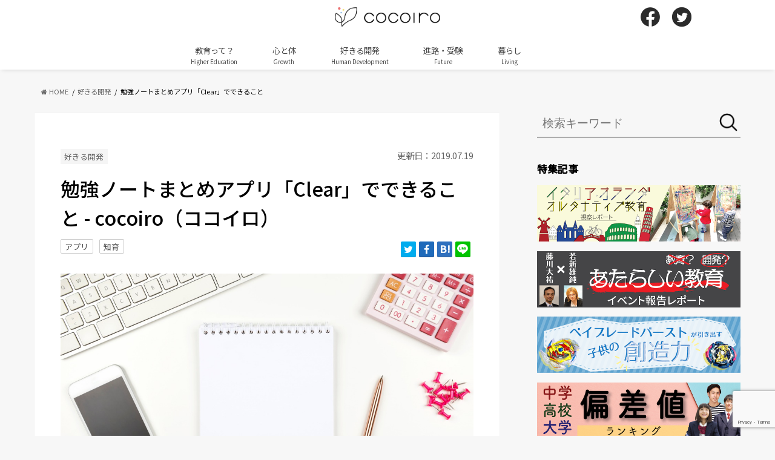

--- FILE ---
content_type: text/html; charset=UTF-8
request_url: https://cocoiro.me/article/7349
body_size: 20486
content:
<!doctype html>
<!--[if lt IE 7]><html dir="ltr" lang="ja" prefix="og: https://ogp.me/ns#" class="no-js lt-ie9 lt-ie8 lt-ie7"><![endif]-->
<!--[if (IE 7)&!(IEMobile)]><html dir="ltr" lang="ja" prefix="og: https://ogp.me/ns#" class="no-js lt-ie9 lt-ie8"><![endif]-->
<!--[if (IE 8)&!(IEMobile)]><html dir="ltr" lang="ja" prefix="og: https://ogp.me/ns#" class="no-js lt-ie9"><![endif]-->
<!--[if gt IE 8]><!--> <html dir="ltr" lang="ja" prefix="og: https://ogp.me/ns#" class="no-js"><!--<![endif]-->

<head>
<meta charset="utf-8">
<meta http-equiv="X-UA-Compatible" content="IE=edge">

<meta name="HandheldFriendly" content="True">
<meta name="MobileOptimized" content="320">
<meta name="viewport" content="width=device-width, initial-scale=1"/>

<!-- Google Tag Manager -->
<script>(function(w,d,s,l,i){w[l]=w[l]||[];w[l].push({'gtm.start':
new Date().getTime(),event:'gtm.js'});var f=d.getElementsByTagName(s)[0],
j=d.createElement(s),dl=l!='dataLayer'?'&l='+l:'';j.async=true;j.src=
'https://www.googletagmanager.com/gtm.js?id='+i+dl;f.parentNode.insertBefore(j,f);
})(window,document,'script','dataLayer','GTM-NFBJGWX');</script>
<!-- End Google Tag Manager -->

<link rel="apple-touch-icon" href="https://cocoiro.me/wp-content/themes/cocoiro/library/images/icon-144x144.png">
<link rel="icon" href="https://cocoiro.me/wp-content/themes/cocoiro/library/images/icon-32x32.png">

<link rel="pingback" href="https://cocoiro.me/xmlrpc.php">

<!--[if IE]>
<link rel="shortcut icon" href="https://cocoiro.me/wp-content/themes/cocoiro/library/images/favicon.ico">
<![endif]-->
<!--[if lt IE 9]>
<script src="//html5shiv.googlecode.com/svn/trunk/html5.js"></script>
<script src="//css3-mediaqueries-js.googlecode.com/svn/trunk/css3-mediaqueries.js"></script>
<![endif]-->

<script type="text/javascript">
window.onload = function() {
  var as = document.getElementsByTagName('a');
  for (var i = 0; i < as.length; i++) {
    if (as[i].href.match(/https?:\/\/(?!.*cocoiro.me).*/)) {
      as[i].setAttribute('target', '_blank');
      //as[i].onclick = function () { window.open(as[i].href); return false; };
    }
  }
}
</script>

<script async='async' src='https://www.googletagservices.com/tag/js/gpt.js'></script>
<script>
  var googletag = googletag || {};
  googletag.cmd = googletag.cmd || [];
</script>
<script type="text/javascript" language="javascript">
    var vc_pid = "885373941";
</script><script type="text/javascript" src="//aml.valuecommerce.com/vcdal.js" async></script>

  <script type="text/javascript">
    (function() {
        var pa = document.createElement('script'); pa.type = 'text/javascript'; pa.charset = "utf-8"; pa.async = true;
        pa.src = window.location.protocol + "//api.popin.cc/searchbox/cocoiro.js";
        var s = document.getElementsByTagName('script')[0]; s.parentNode.insertBefore(pa, s);
    })(); 
  </script>

<script async src="https://securepubads.g.doubleclick.net/tag/js/gpt.js"></script>

<script>
  window.googletag = window.googletag || {cmd: []};
  googletag.cmd.push(function() {
    googletag.defineSlot('/9176203,21852440645/1681310', [[300, 250], [336, 280]], 'div-gpt-ad-1577243880643-0').defineSizeMapping(googletag.sizeMapping().addSize([360, 0], [336, 280]).addSize([320, 0], [300, 250]).build()).addService(googletag.pubads());
    googletag.defineSlot('/9176203,21852440645/1681307', [[300, 250], [336, 280]], 'div-gpt-ad-1577243918069-0').defineSizeMapping(googletag.sizeMapping().addSize([360, 0], [336, 280]).addSize([320, 0], [300, 250]).build()).addService(googletag.pubads());
    googletag.defineSlot('/9176203,21852440645/1681308', [[300, 250], [336, 280]], 'div-gpt-ad-1577243953168-0').defineSizeMapping(googletag.sizeMapping().addSize([360, 0], [336, 280]).addSize([320, 0], [300, 250]).build()).addService(googletag.pubads());
    googletag.defineSlot('/9176203,21852440645/1681311', [[300, 250], [336, 280]], 'div-gpt-ad-1577244026678-0').defineSizeMapping(googletag.sizeMapping().addSize([360, 0], [336, 280]).addSize([320, 0], [300, 250]).build()).addService(googletag.pubads());
    googletag.defineSlot('/9176203,21852440645/1681306', [[320, 100], [320, 50]], 'div-gpt-ad-1577244062181-0').addService(googletag.pubads());
    googletag.defineSlot('/9176203,21852440645/1681313', [[300, 250], [336, 280]], 'div-gpt-ad-1577244665181-0').defineSizeMapping(googletag.sizeMapping().addSize([360, 0], [336, 280]).addSize([320, 0], [300, 250]).build()).addService(googletag.pubads());
    googletag.defineSlot('/9176203,21852440645/1681290', [[300, 250], [336, 280]], 'div-gpt-ad-1577244094393-0').addService(googletag.pubads());
    googletag.defineSlot('/9176203,21852440645/1681296', [[300, 250], [336, 280]], 'div-gpt-ad-1577244175739-0').addService(googletag.pubads());
    googletag.defineSlot('/9176203,21852440645/1681297', [[336, 280], [300, 250]], 'div-gpt-ad-1577244220706-0').addService(googletag.pubads());
    googletag.defineSlot('/9176203,21852440645/1681298', [[336, 280], [300, 250]], 'div-gpt-ad-1577244264037-0').addService(googletag.pubads());
    googletag.defineSlot('/9176203,21852440645/1681299', [[336, 280], [300, 250]], 'div-gpt-ad-1577244355057-0').addService(googletag.pubads());
    googletag.defineSlot('/9176203,21852440645/1681300', [[300, 250], [336, 280]], 'div-gpt-ad-1577244438811-0').addService(googletag.pubads());
    googletag.defineSlot('/9176203,21852440645/1681301', [[336, 280], [300, 250]], 'div-gpt-ad-1577244474390-0').addService(googletag.pubads());
    googletag.defineSlot('/9176203,21852440645/1681302', [[336, 280], [300, 250]], 'div-gpt-ad-1577244504543-0').addService(googletag.pubads());
    googletag.defineSlot('/9176203,21852440645/1681304', [[300, 250], [336, 280]], 'div-gpt-ad-1577244568199-0').addService(googletag.pubads());
    googletag.defineSlot('/9176203,21852440645/1681305', [[336, 280], [300, 250]], 'div-gpt-ad-1577244597998-0').addService(googletag.pubads());
    googletag.defineSlot('/9176203,21852440645/1684123', [[336, 280], [300, 250]], 'div-gpt-ad-1579510243891-0').defineSizeMapping(googletag.sizeMapping().addSize([360, 0], [336, 280]).addSize([320, 0], [300, 250]).build()).addService(googletag.pubads());
    googletag.defineSlot('/9176203,21852440645/1684137', [[336, 280], [300, 250]], 'div-gpt-ad-1579510273555-0').defineSizeMapping(googletag.sizeMapping().addSize([360, 0], [336, 280]).addSize([320, 0], [300, 250]).build()).addService(googletag.pubads());
    googletag.defineSlot('/9176203,21852440645/1688478', [[300, 250], [336, 280]], 'div-gpt-ad-1581498269040-0').addService(googletag.pubads());
    googletag.defineSlot('/9176203,21852440645/1694268', [[320, 100], [320, 50]], 'div-gpt-ad-1584502138431-0').addService(googletag.pubads());
    googletag.pubads().disableInitialLoad();
    googletag.pubads().enableSingleRequest();
    googletag.pubads().collapseEmptyDivs();
    googletag.enableServices();
  });
</script>

<!--UAM-->
<script type='text/javascript'>
  !function(a9,a,p,s,t,A,g){if(a[a9])return;function q(c,r){a[a9]._Q.push([c,r])}a[a9]={init:function(){q("i",arguments)},fetchBids:function(){q("f",arguments)},setDisplayBids:function(){},targetingKeys:function(){return[]},_Q:[]};A=p.createElement(s);A.async=!0;A.src=t;g=p.getElementsByTagName(s)[0];g.parentNode.insertBefore(A,g)}("apstag",window,document,"script","//c.amazon-adsystem.com/aax2/apstag.js");

  apstag.init({
    pubID: 'c06cc614-f284-4373-8e7b-e334e4dcb9d3',
    adServer: 'googletag',
    bidTimeout: 2e3,
    schain: {
      complete: 1,
      ver: '1.0',
      nodes: [{
        asi: 'i-mobile.co.jp',
        sid: '71487',
        hp: 1,
      }]
    }
  });

  apstag.fetchBids({
    slots: [
      {
        slotID: 'div-gpt-ad-1577243880643-0',
        slotName: '/9176203/1681310',
        sizes: [[300, 250], [336, 280]]
      },
      {
        slotID: 'div-gpt-ad-1577243918069-0',
        slotName: '/9176203/1681307',
        sizes: [[300, 250], [336, 280]]
      },
      {
        slotID: 'div-gpt-ad-1577243953168-0',
        slotName: '/9176203/1681308',
        sizes: [[300, 250], [336, 280]]
      },
      {
        slotID: 'div-gpt-ad-1577244026678-0',
        slotName: '/9176203/1681311',
        sizes: [[300, 250], [336, 280]]
      },
      {
        slotID: 'div-gpt-ad-1577244062181-0',
        slotName: '/9176203/1681306',
        sizes: [[320, 100], [320, 50]]
      },
      {
        slotID: 'div-gpt-ad-1577244665181-0',
        slotName: '/9176203/1681313',
        sizes: [[300, 250], [336, 280]]
      },
      {
        slotID: 'div-gpt-ad-1577244094393-0',
        slotName: '/9176203/1681290',
        sizes: [[300, 250], [336, 280]]
      },
      {
        slotID: 'div-gpt-ad-1577244175739-0',
        slotName: '/9176203/1681296',
        sizes: [[300, 250], [336, 280]]
      },
      {
        slotID: 'div-gpt-ad-1577244220706-0',
        slotName: '/9176203/1681297',
        sizes: [[300, 250], [336, 280]]
      },
      {
        slotID: 'div-gpt-ad-1577244264037-0',
        slotName: '/9176203/1681298',
        sizes: [[300, 250], [336, 280]]
      },
      {
        slotID: 'div-gpt-ad-1577244355057-0',
        slotName: '/9176203/1681299',
        sizes: [[300, 250], [336, 280]]
      },
      {
        slotID: 'div-gpt-ad-1577244438811-0',
        slotName: '/9176203/1681300',
        sizes: [[300, 250], [336, 280]]
      },
      {
        slotID: 'div-gpt-ad-1577244474390-0',
        slotName: '/9176203/1681301',
        sizes: [[300, 250], [336, 280]]
      },
      {
        slotID: 'div-gpt-ad-1577244504543-0',
        slotName: '/9176203/1681302',
        sizes: [[300, 250], [336, 280]]
      },
      {
        slotID: 'div-gpt-ad-1577244568199-0',
        slotName: '/9176203/1681304',
        sizes: [[300, 250], [336, 280]]
      },
      {
        slotID: 'div-gpt-ad-1577244597998-0',
        slotName: '/9176203/1681305',
        sizes: [[300, 250], [336, 280]]
      },
      {
        slotID: 'div-gpt-ad-1579510243891-0',
        slotName: '/9176203/1684123',
        sizes: [[300, 250], [336, 280]]
      },
      {
        slotID: 'div-gpt-ad-1579510273555-0',
        slotName: '/9176203/1684137',
        sizes: [[300, 250], [336, 280]]
      },
      {
        slotID: 'div-gpt-ad-1581498269040-0',
        slotName: '/9176203/1688478',
        sizes: [[300, 250], [336, 280]]

      },
      {
        slotID: 'div-gpt-ad-1584502138431-0',
        slotName: '/9176203/1694268',
        sizes: [[320, 100], [320, 50]]
      }]
  }, function(bids) {

    googletag.cmd.push(function() {
      apstag.setDisplayBids();
      googletag.pubads().refresh(); //広告をリフレッシュする記述
    });
  });
</script>

    <script>
  var unruly = window.unruly || {};
  unruly.native = unruly.native || {};
  unruly.native.siteId = 1156531;
  </script>
  <script src="//video.unrulymedia.com/native/native-loader.js"></script>
<script>
  googletag.cmd.push(function() {
    //PC共通サイドバー広告
    //アイモバイル
    //サイドバー上
    googletag.defineSlot('/9176203/1681290', [[300, 250], [336, 280]], 'div-gpt-ad-1577244094393-0').addService(googletag.pubads());
    //サイドバー下
    googletag.defineSlot('/9176203/1688478', [[300, 250], [336, 280]], 'div-gpt-ad-1581498269040-0').addService(googletag.pubads());
  //記事ページのみ表示の広告スクリプトを読み込む
      // PC記事ページ広告(アイモバイル)
    googletag.defineSlot('/9176203/1681296', [[300, 250], [336, 280]], 'div-gpt-ad-1577244175739-0').addService(googletag.pubads());
    googletag.defineSlot('/9176203/1681297', [[336, 280], [300, 250]], 'div-gpt-ad-1577244220706-0').addService(googletag.pubads());
    googletag.defineSlot('/9176203/1681298', [[336, 280], [300, 250]], 'div-gpt-ad-1577244264037-0').addService(googletag.pubads());
    googletag.defineSlot('/9176203/1681299', [[336, 280], [300, 250]], 'div-gpt-ad-1577244355057-0').addService(googletag.pubads());
    googletag.defineSlot('/9176203/1681300', [[300, 250], [336, 280]], 'div-gpt-ad-1577244438811-0').addService(googletag.pubads());
    googletag.defineSlot('/9176203/1681301', [[336, 280], [300, 250]], 'div-gpt-ad-1577244474390-0').addService(googletag.pubads());
    googletag.defineSlot('/9176203/1681302', [[336, 280], [300, 250]], 'div-gpt-ad-1577244504543-0').addService(googletag.pubads());
    googletag.defineSlot('/9176203/1681303', [[300, 250], [336, 280]], 'div-gpt-ad-1577244536063-0').addService(googletag.pubads());
    googletag.defineSlot('/9176203/1681304', [[300, 250], [336, 280]], 'div-gpt-ad-1577244568199-0').addService(googletag.pubads());
    googletag.defineSlot('/9176203/1681305', [[336, 280], [300, 250]], 'div-gpt-ad-1577244597998-0').addService(googletag.pubads());
  //記事一覧ページのみ表示の広告スクリプトを読み込む
      googletag.pubads().disableInitialLoad();
    googletag.pubads().enableSingleRequest();
    googletag.enableServices();
  });
</script>


	<style>img:is([sizes="auto" i], [sizes^="auto," i]) { contain-intrinsic-size: 3000px 1500px }</style>
	
		<!-- All in One SEO 4.9.3 - aioseo.com -->
		<title>勉強ノートまとめアプリ「Clear」でできること - cocoiro（ココイロ）</title>
	<meta name="description" content="テスト前の頼みの綱と言えば、授業のノート。綺麗にノートをとって友達に見せてあげたり、逆に困ったときにはノートを" />
	<meta name="robots" content="max-image-preview:large" />
	<meta name="author" content="cocoiro編集部"/>
	<link rel="canonical" href="https://cocoiro.me/article/7349" />
	<link rel="next" href="https://cocoiro.me/article/7349/2" />
	<meta name="generator" content="All in One SEO (AIOSEO) 4.9.3" />
		<meta property="og:locale" content="ja_JP" />
		<meta property="og:site_name" content="cocoiro（ココイロ） - あなたの学びをデザインする発見の連鎖" />
		<meta property="og:type" content="activity" />
		<meta property="og:title" content="勉強ノートまとめアプリ「Clear」でできること - cocoiro（ココイロ）" />
		<meta property="og:description" content="テスト前の頼みの綱と言えば、授業のノート。綺麗にノートをとって友達に見せてあげたり、逆に困ったときにはノートを" />
		<meta property="og:url" content="https://cocoiro.me/article/7349" />
		<meta name="twitter:card" content="summary" />
		<meta name="twitter:title" content="勉強ノートまとめアプリ「Clear」でできること - cocoiro（ココイロ）" />
		<meta name="twitter:description" content="テスト前の頼みの綱と言えば、授業のノート。綺麗にノートをとって友達に見せてあげたり、逆に困ったときにはノートを" />
		<script type="application/ld+json" class="aioseo-schema">
			{"@context":"https:\/\/schema.org","@graph":[{"@type":"BlogPosting","@id":"https:\/\/cocoiro.me\/article\/7349#blogposting","name":"\u52c9\u5f37\u30ce\u30fc\u30c8\u307e\u3068\u3081\u30a2\u30d7\u30ea\u300cClear\u300d\u3067\u3067\u304d\u308b\u3053\u3068 - cocoiro\uff08\u30b3\u30b3\u30a4\u30ed\uff09","headline":"\u52c9\u5f37\u30ce\u30fc\u30c8\u307e\u3068\u3081\u30a2\u30d7\u30ea\u300cClear\u300d\u3067\u3067\u304d\u308b\u3053\u3068","author":{"@id":"https:\/\/cocoiro.me\/article\/author\/79#author"},"publisher":{"@id":"https:\/\/cocoiro.me\/#organization"},"image":{"@type":"ImageObject","url":"https:\/\/cocoiro.me\/wp-content\/uploads\/2018\/08\/blogging-concept-picture-id866227676.jpg","width":1200,"height":800,"caption":"\u30ce\u30fc\u30c8\u5171\u6709\u30a2\u30d7\u30ea\u300cclear\u300d\u306e\u4f7f\u3044\u65b9\u3068\u306f\uff1f\u4eba\u306e\u30ce\u30fc\u30c8\u304c\u898b\u653e\u984c\uff1f"},"datePublished":"2018-08-27T09:54:08+09:00","dateModified":"2019-07-19T15:28:50+09:00","inLanguage":"ja","mainEntityOfPage":{"@id":"https:\/\/cocoiro.me\/article\/7349#webpage"},"isPartOf":{"@id":"https:\/\/cocoiro.me\/article\/7349#webpage"},"articleSection":"\u597d\u304d\u308b\u958b\u767a, \u30a2\u30d7\u30ea, \u77e5\u80b2"},{"@type":"BreadcrumbList","@id":"https:\/\/cocoiro.me\/article\/7349#breadcrumblist","itemListElement":[{"@type":"ListItem","@id":"https:\/\/cocoiro.me#listItem","position":1,"name":"Home","item":"https:\/\/cocoiro.me","nextItem":{"@type":"ListItem","@id":"https:\/\/cocoiro.me\/human-development#listItem","name":"\u597d\u304d\u308b\u958b\u767a"}},{"@type":"ListItem","@id":"https:\/\/cocoiro.me\/human-development#listItem","position":2,"name":"\u597d\u304d\u308b\u958b\u767a","item":"https:\/\/cocoiro.me\/human-development","nextItem":{"@type":"ListItem","@id":"https:\/\/cocoiro.me\/article\/7349#listItem","name":"\u52c9\u5f37\u30ce\u30fc\u30c8\u307e\u3068\u3081\u30a2\u30d7\u30ea\u300cClear\u300d\u3067\u3067\u304d\u308b\u3053\u3068"},"previousItem":{"@type":"ListItem","@id":"https:\/\/cocoiro.me#listItem","name":"Home"}},{"@type":"ListItem","@id":"https:\/\/cocoiro.me\/article\/7349#listItem","position":3,"name":"\u52c9\u5f37\u30ce\u30fc\u30c8\u307e\u3068\u3081\u30a2\u30d7\u30ea\u300cClear\u300d\u3067\u3067\u304d\u308b\u3053\u3068","previousItem":{"@type":"ListItem","@id":"https:\/\/cocoiro.me\/human-development#listItem","name":"\u597d\u304d\u308b\u958b\u767a"}}]},{"@type":"Organization","@id":"https:\/\/cocoiro.me\/#organization","name":"cocoiro\uff08\u30b3\u30b3\u30a4\u30ed\uff09","description":"\u3042\u306a\u305f\u306e\u5b66\u3073\u3092\u30c7\u30b6\u30a4\u30f3\u3059\u308b\u767a\u898b\u306e\u9023\u9396","url":"https:\/\/cocoiro.me\/"},{"@type":"Person","@id":"https:\/\/cocoiro.me\/article\/author\/79#author","url":"https:\/\/cocoiro.me\/article\/author\/79","name":"cocoiro\u7de8\u96c6\u90e8","image":{"@type":"ImageObject","@id":"https:\/\/cocoiro.me\/article\/7349#authorImage","url":"https:\/\/cocoiro.me\/wp-content\/uploads\/2020\/03\/image3-300x300-1-96x96.png","width":96,"height":96,"caption":"cocoiro\u7de8\u96c6\u90e8"}},{"@type":"WebPage","@id":"https:\/\/cocoiro.me\/article\/7349#webpage","url":"https:\/\/cocoiro.me\/article\/7349","name":"\u52c9\u5f37\u30ce\u30fc\u30c8\u307e\u3068\u3081\u30a2\u30d7\u30ea\u300cClear\u300d\u3067\u3067\u304d\u308b\u3053\u3068 - cocoiro\uff08\u30b3\u30b3\u30a4\u30ed\uff09","description":"\u30c6\u30b9\u30c8\u524d\u306e\u983c\u307f\u306e\u7db1\u3068\u8a00\u3048\u3070\u3001\u6388\u696d\u306e\u30ce\u30fc\u30c8\u3002\u7dba\u9e97\u306b\u30ce\u30fc\u30c8\u3092\u3068\u3063\u3066\u53cb\u9054\u306b\u898b\u305b\u3066\u3042\u3052\u305f\u308a\u3001\u9006\u306b\u56f0\u3063\u305f\u3068\u304d\u306b\u306f\u30ce\u30fc\u30c8\u3092","inLanguage":"ja","isPartOf":{"@id":"https:\/\/cocoiro.me\/#website"},"breadcrumb":{"@id":"https:\/\/cocoiro.me\/article\/7349#breadcrumblist"},"author":{"@id":"https:\/\/cocoiro.me\/article\/author\/79#author"},"creator":{"@id":"https:\/\/cocoiro.me\/article\/author\/79#author"},"image":{"@type":"ImageObject","url":"https:\/\/cocoiro.me\/wp-content\/uploads\/2018\/08\/blogging-concept-picture-id866227676.jpg","@id":"https:\/\/cocoiro.me\/article\/7349\/#mainImage","width":1200,"height":800,"caption":"\u30ce\u30fc\u30c8\u5171\u6709\u30a2\u30d7\u30ea\u300cclear\u300d\u306e\u4f7f\u3044\u65b9\u3068\u306f\uff1f\u4eba\u306e\u30ce\u30fc\u30c8\u304c\u898b\u653e\u984c\uff1f"},"primaryImageOfPage":{"@id":"https:\/\/cocoiro.me\/article\/7349#mainImage"},"datePublished":"2018-08-27T09:54:08+09:00","dateModified":"2019-07-19T15:28:50+09:00"},{"@type":"WebSite","@id":"https:\/\/cocoiro.me\/#website","url":"https:\/\/cocoiro.me\/","name":"cocoiro\uff08\u30b3\u30b3\u30a4\u30ed\uff09","description":"\u3042\u306a\u305f\u306e\u5b66\u3073\u3092\u30c7\u30b6\u30a4\u30f3\u3059\u308b\u767a\u898b\u306e\u9023\u9396","inLanguage":"ja","publisher":{"@id":"https:\/\/cocoiro.me\/#organization"}}]}
		</script>
		<!-- All in One SEO -->

<link rel='dns-prefetch' href='//widgetlogic.org' />
<link rel='dns-prefetch' href='//ajax.googleapis.com' />
<link rel='dns-prefetch' href='//fonts.googleapis.com' />
<link rel='dns-prefetch' href='//maxcdn.bootstrapcdn.com' />
<link rel="alternate" type="application/rss+xml" title="cocoiro（ココイロ） &raquo; フィード" href="https://cocoiro.me/feed" />
<link rel="alternate" type="application/rss+xml" title="cocoiro（ココイロ） &raquo; コメントフィード" href="https://cocoiro.me/comments/feed" />
<link rel="alternate" type="application/rss+xml" title="cocoiro（ココイロ） &raquo; 勉強ノートまとめアプリ「Clear」でできること のコメントのフィード" href="https://cocoiro.me/article/7349/feed" />
<script type="text/javascript">
/* <![CDATA[ */
window._wpemojiSettings = {"baseUrl":"https:\/\/s.w.org\/images\/core\/emoji\/16.0.1\/72x72\/","ext":".png","svgUrl":"https:\/\/s.w.org\/images\/core\/emoji\/16.0.1\/svg\/","svgExt":".svg","source":{"concatemoji":"https:\/\/cocoiro.me\/wp-includes\/js\/wp-emoji-release.min.js"}};
/*! This file is auto-generated */
!function(s,n){var o,i,e;function c(e){try{var t={supportTests:e,timestamp:(new Date).valueOf()};sessionStorage.setItem(o,JSON.stringify(t))}catch(e){}}function p(e,t,n){e.clearRect(0,0,e.canvas.width,e.canvas.height),e.fillText(t,0,0);var t=new Uint32Array(e.getImageData(0,0,e.canvas.width,e.canvas.height).data),a=(e.clearRect(0,0,e.canvas.width,e.canvas.height),e.fillText(n,0,0),new Uint32Array(e.getImageData(0,0,e.canvas.width,e.canvas.height).data));return t.every(function(e,t){return e===a[t]})}function u(e,t){e.clearRect(0,0,e.canvas.width,e.canvas.height),e.fillText(t,0,0);for(var n=e.getImageData(16,16,1,1),a=0;a<n.data.length;a++)if(0!==n.data[a])return!1;return!0}function f(e,t,n,a){switch(t){case"flag":return n(e,"\ud83c\udff3\ufe0f\u200d\u26a7\ufe0f","\ud83c\udff3\ufe0f\u200b\u26a7\ufe0f")?!1:!n(e,"\ud83c\udde8\ud83c\uddf6","\ud83c\udde8\u200b\ud83c\uddf6")&&!n(e,"\ud83c\udff4\udb40\udc67\udb40\udc62\udb40\udc65\udb40\udc6e\udb40\udc67\udb40\udc7f","\ud83c\udff4\u200b\udb40\udc67\u200b\udb40\udc62\u200b\udb40\udc65\u200b\udb40\udc6e\u200b\udb40\udc67\u200b\udb40\udc7f");case"emoji":return!a(e,"\ud83e\udedf")}return!1}function g(e,t,n,a){var r="undefined"!=typeof WorkerGlobalScope&&self instanceof WorkerGlobalScope?new OffscreenCanvas(300,150):s.createElement("canvas"),o=r.getContext("2d",{willReadFrequently:!0}),i=(o.textBaseline="top",o.font="600 32px Arial",{});return e.forEach(function(e){i[e]=t(o,e,n,a)}),i}function t(e){var t=s.createElement("script");t.src=e,t.defer=!0,s.head.appendChild(t)}"undefined"!=typeof Promise&&(o="wpEmojiSettingsSupports",i=["flag","emoji"],n.supports={everything:!0,everythingExceptFlag:!0},e=new Promise(function(e){s.addEventListener("DOMContentLoaded",e,{once:!0})}),new Promise(function(t){var n=function(){try{var e=JSON.parse(sessionStorage.getItem(o));if("object"==typeof e&&"number"==typeof e.timestamp&&(new Date).valueOf()<e.timestamp+604800&&"object"==typeof e.supportTests)return e.supportTests}catch(e){}return null}();if(!n){if("undefined"!=typeof Worker&&"undefined"!=typeof OffscreenCanvas&&"undefined"!=typeof URL&&URL.createObjectURL&&"undefined"!=typeof Blob)try{var e="postMessage("+g.toString()+"("+[JSON.stringify(i),f.toString(),p.toString(),u.toString()].join(",")+"));",a=new Blob([e],{type:"text/javascript"}),r=new Worker(URL.createObjectURL(a),{name:"wpTestEmojiSupports"});return void(r.onmessage=function(e){c(n=e.data),r.terminate(),t(n)})}catch(e){}c(n=g(i,f,p,u))}t(n)}).then(function(e){for(var t in e)n.supports[t]=e[t],n.supports.everything=n.supports.everything&&n.supports[t],"flag"!==t&&(n.supports.everythingExceptFlag=n.supports.everythingExceptFlag&&n.supports[t]);n.supports.everythingExceptFlag=n.supports.everythingExceptFlag&&!n.supports.flag,n.DOMReady=!1,n.readyCallback=function(){n.DOMReady=!0}}).then(function(){return e}).then(function(){var e;n.supports.everything||(n.readyCallback(),(e=n.source||{}).concatemoji?t(e.concatemoji):e.wpemoji&&e.twemoji&&(t(e.twemoji),t(e.wpemoji)))}))}((window,document),window._wpemojiSettings);
/* ]]> */
</script>
<style id='wp-emoji-styles-inline-css' type='text/css'>

	img.wp-smiley, img.emoji {
		display: inline !important;
		border: none !important;
		box-shadow: none !important;
		height: 1em !important;
		width: 1em !important;
		margin: 0 0.07em !important;
		vertical-align: -0.1em !important;
		background: none !important;
		padding: 0 !important;
	}
</style>
<link rel='stylesheet' id='wp-block-library-css' href='https://cocoiro.me/wp-includes/css/dist/block-library/style.min.css' type='text/css' media='all' />
<style id='classic-theme-styles-inline-css' type='text/css'>
/*! This file is auto-generated */
.wp-block-button__link{color:#fff;background-color:#32373c;border-radius:9999px;box-shadow:none;text-decoration:none;padding:calc(.667em + 2px) calc(1.333em + 2px);font-size:1.125em}.wp-block-file__button{background:#32373c;color:#fff;text-decoration:none}
</style>
<style id='rinkerg-gutenberg-rinker-style-inline-css' type='text/css'>
.wp-block-create-block-block{background-color:#21759b;color:#fff;padding:2px}

</style>
<link rel='stylesheet' id='aioseo/css/src/vue/standalone/blocks/table-of-contents/global.scss-css' href='https://cocoiro.me/wp-content/plugins/all-in-one-seo-pack/dist/Lite/assets/css/table-of-contents/global.e90f6d47.css' type='text/css' media='all' />
<link rel='stylesheet' id='block-widget-css' href='https://cocoiro.me/wp-content/plugins/widget-logic/block_widget/css/widget.css' type='text/css' media='all' />
<style id='global-styles-inline-css' type='text/css'>
:root{--wp--preset--aspect-ratio--square: 1;--wp--preset--aspect-ratio--4-3: 4/3;--wp--preset--aspect-ratio--3-4: 3/4;--wp--preset--aspect-ratio--3-2: 3/2;--wp--preset--aspect-ratio--2-3: 2/3;--wp--preset--aspect-ratio--16-9: 16/9;--wp--preset--aspect-ratio--9-16: 9/16;--wp--preset--color--black: #000000;--wp--preset--color--cyan-bluish-gray: #abb8c3;--wp--preset--color--white: #ffffff;--wp--preset--color--pale-pink: #f78da7;--wp--preset--color--vivid-red: #cf2e2e;--wp--preset--color--luminous-vivid-orange: #ff6900;--wp--preset--color--luminous-vivid-amber: #fcb900;--wp--preset--color--light-green-cyan: #7bdcb5;--wp--preset--color--vivid-green-cyan: #00d084;--wp--preset--color--pale-cyan-blue: #8ed1fc;--wp--preset--color--vivid-cyan-blue: #0693e3;--wp--preset--color--vivid-purple: #9b51e0;--wp--preset--gradient--vivid-cyan-blue-to-vivid-purple: linear-gradient(135deg,rgba(6,147,227,1) 0%,rgb(155,81,224) 100%);--wp--preset--gradient--light-green-cyan-to-vivid-green-cyan: linear-gradient(135deg,rgb(122,220,180) 0%,rgb(0,208,130) 100%);--wp--preset--gradient--luminous-vivid-amber-to-luminous-vivid-orange: linear-gradient(135deg,rgba(252,185,0,1) 0%,rgba(255,105,0,1) 100%);--wp--preset--gradient--luminous-vivid-orange-to-vivid-red: linear-gradient(135deg,rgba(255,105,0,1) 0%,rgb(207,46,46) 100%);--wp--preset--gradient--very-light-gray-to-cyan-bluish-gray: linear-gradient(135deg,rgb(238,238,238) 0%,rgb(169,184,195) 100%);--wp--preset--gradient--cool-to-warm-spectrum: linear-gradient(135deg,rgb(74,234,220) 0%,rgb(151,120,209) 20%,rgb(207,42,186) 40%,rgb(238,44,130) 60%,rgb(251,105,98) 80%,rgb(254,248,76) 100%);--wp--preset--gradient--blush-light-purple: linear-gradient(135deg,rgb(255,206,236) 0%,rgb(152,150,240) 100%);--wp--preset--gradient--blush-bordeaux: linear-gradient(135deg,rgb(254,205,165) 0%,rgb(254,45,45) 50%,rgb(107,0,62) 100%);--wp--preset--gradient--luminous-dusk: linear-gradient(135deg,rgb(255,203,112) 0%,rgb(199,81,192) 50%,rgb(65,88,208) 100%);--wp--preset--gradient--pale-ocean: linear-gradient(135deg,rgb(255,245,203) 0%,rgb(182,227,212) 50%,rgb(51,167,181) 100%);--wp--preset--gradient--electric-grass: linear-gradient(135deg,rgb(202,248,128) 0%,rgb(113,206,126) 100%);--wp--preset--gradient--midnight: linear-gradient(135deg,rgb(2,3,129) 0%,rgb(40,116,252) 100%);--wp--preset--font-size--small: 13px;--wp--preset--font-size--medium: 20px;--wp--preset--font-size--large: 36px;--wp--preset--font-size--x-large: 42px;--wp--preset--spacing--20: 0.44rem;--wp--preset--spacing--30: 0.67rem;--wp--preset--spacing--40: 1rem;--wp--preset--spacing--50: 1.5rem;--wp--preset--spacing--60: 2.25rem;--wp--preset--spacing--70: 3.38rem;--wp--preset--spacing--80: 5.06rem;--wp--preset--shadow--natural: 6px 6px 9px rgba(0, 0, 0, 0.2);--wp--preset--shadow--deep: 12px 12px 50px rgba(0, 0, 0, 0.4);--wp--preset--shadow--sharp: 6px 6px 0px rgba(0, 0, 0, 0.2);--wp--preset--shadow--outlined: 6px 6px 0px -3px rgba(255, 255, 255, 1), 6px 6px rgba(0, 0, 0, 1);--wp--preset--shadow--crisp: 6px 6px 0px rgba(0, 0, 0, 1);}:where(.is-layout-flex){gap: 0.5em;}:where(.is-layout-grid){gap: 0.5em;}body .is-layout-flex{display: flex;}.is-layout-flex{flex-wrap: wrap;align-items: center;}.is-layout-flex > :is(*, div){margin: 0;}body .is-layout-grid{display: grid;}.is-layout-grid > :is(*, div){margin: 0;}:where(.wp-block-columns.is-layout-flex){gap: 2em;}:where(.wp-block-columns.is-layout-grid){gap: 2em;}:where(.wp-block-post-template.is-layout-flex){gap: 1.25em;}:where(.wp-block-post-template.is-layout-grid){gap: 1.25em;}.has-black-color{color: var(--wp--preset--color--black) !important;}.has-cyan-bluish-gray-color{color: var(--wp--preset--color--cyan-bluish-gray) !important;}.has-white-color{color: var(--wp--preset--color--white) !important;}.has-pale-pink-color{color: var(--wp--preset--color--pale-pink) !important;}.has-vivid-red-color{color: var(--wp--preset--color--vivid-red) !important;}.has-luminous-vivid-orange-color{color: var(--wp--preset--color--luminous-vivid-orange) !important;}.has-luminous-vivid-amber-color{color: var(--wp--preset--color--luminous-vivid-amber) !important;}.has-light-green-cyan-color{color: var(--wp--preset--color--light-green-cyan) !important;}.has-vivid-green-cyan-color{color: var(--wp--preset--color--vivid-green-cyan) !important;}.has-pale-cyan-blue-color{color: var(--wp--preset--color--pale-cyan-blue) !important;}.has-vivid-cyan-blue-color{color: var(--wp--preset--color--vivid-cyan-blue) !important;}.has-vivid-purple-color{color: var(--wp--preset--color--vivid-purple) !important;}.has-black-background-color{background-color: var(--wp--preset--color--black) !important;}.has-cyan-bluish-gray-background-color{background-color: var(--wp--preset--color--cyan-bluish-gray) !important;}.has-white-background-color{background-color: var(--wp--preset--color--white) !important;}.has-pale-pink-background-color{background-color: var(--wp--preset--color--pale-pink) !important;}.has-vivid-red-background-color{background-color: var(--wp--preset--color--vivid-red) !important;}.has-luminous-vivid-orange-background-color{background-color: var(--wp--preset--color--luminous-vivid-orange) !important;}.has-luminous-vivid-amber-background-color{background-color: var(--wp--preset--color--luminous-vivid-amber) !important;}.has-light-green-cyan-background-color{background-color: var(--wp--preset--color--light-green-cyan) !important;}.has-vivid-green-cyan-background-color{background-color: var(--wp--preset--color--vivid-green-cyan) !important;}.has-pale-cyan-blue-background-color{background-color: var(--wp--preset--color--pale-cyan-blue) !important;}.has-vivid-cyan-blue-background-color{background-color: var(--wp--preset--color--vivid-cyan-blue) !important;}.has-vivid-purple-background-color{background-color: var(--wp--preset--color--vivid-purple) !important;}.has-black-border-color{border-color: var(--wp--preset--color--black) !important;}.has-cyan-bluish-gray-border-color{border-color: var(--wp--preset--color--cyan-bluish-gray) !important;}.has-white-border-color{border-color: var(--wp--preset--color--white) !important;}.has-pale-pink-border-color{border-color: var(--wp--preset--color--pale-pink) !important;}.has-vivid-red-border-color{border-color: var(--wp--preset--color--vivid-red) !important;}.has-luminous-vivid-orange-border-color{border-color: var(--wp--preset--color--luminous-vivid-orange) !important;}.has-luminous-vivid-amber-border-color{border-color: var(--wp--preset--color--luminous-vivid-amber) !important;}.has-light-green-cyan-border-color{border-color: var(--wp--preset--color--light-green-cyan) !important;}.has-vivid-green-cyan-border-color{border-color: var(--wp--preset--color--vivid-green-cyan) !important;}.has-pale-cyan-blue-border-color{border-color: var(--wp--preset--color--pale-cyan-blue) !important;}.has-vivid-cyan-blue-border-color{border-color: var(--wp--preset--color--vivid-cyan-blue) !important;}.has-vivid-purple-border-color{border-color: var(--wp--preset--color--vivid-purple) !important;}.has-vivid-cyan-blue-to-vivid-purple-gradient-background{background: var(--wp--preset--gradient--vivid-cyan-blue-to-vivid-purple) !important;}.has-light-green-cyan-to-vivid-green-cyan-gradient-background{background: var(--wp--preset--gradient--light-green-cyan-to-vivid-green-cyan) !important;}.has-luminous-vivid-amber-to-luminous-vivid-orange-gradient-background{background: var(--wp--preset--gradient--luminous-vivid-amber-to-luminous-vivid-orange) !important;}.has-luminous-vivid-orange-to-vivid-red-gradient-background{background: var(--wp--preset--gradient--luminous-vivid-orange-to-vivid-red) !important;}.has-very-light-gray-to-cyan-bluish-gray-gradient-background{background: var(--wp--preset--gradient--very-light-gray-to-cyan-bluish-gray) !important;}.has-cool-to-warm-spectrum-gradient-background{background: var(--wp--preset--gradient--cool-to-warm-spectrum) !important;}.has-blush-light-purple-gradient-background{background: var(--wp--preset--gradient--blush-light-purple) !important;}.has-blush-bordeaux-gradient-background{background: var(--wp--preset--gradient--blush-bordeaux) !important;}.has-luminous-dusk-gradient-background{background: var(--wp--preset--gradient--luminous-dusk) !important;}.has-pale-ocean-gradient-background{background: var(--wp--preset--gradient--pale-ocean) !important;}.has-electric-grass-gradient-background{background: var(--wp--preset--gradient--electric-grass) !important;}.has-midnight-gradient-background{background: var(--wp--preset--gradient--midnight) !important;}.has-small-font-size{font-size: var(--wp--preset--font-size--small) !important;}.has-medium-font-size{font-size: var(--wp--preset--font-size--medium) !important;}.has-large-font-size{font-size: var(--wp--preset--font-size--large) !important;}.has-x-large-font-size{font-size: var(--wp--preset--font-size--x-large) !important;}
:where(.wp-block-post-template.is-layout-flex){gap: 1.25em;}:where(.wp-block-post-template.is-layout-grid){gap: 1.25em;}
:where(.wp-block-columns.is-layout-flex){gap: 2em;}:where(.wp-block-columns.is-layout-grid){gap: 2em;}
:root :where(.wp-block-pullquote){font-size: 1.5em;line-height: 1.6;}
</style>
<link rel='stylesheet' id='contact-form-7-css' href='https://cocoiro.me/wp-content/plugins/contact-form-7/includes/css/styles.css' type='text/css' media='all' />
<link rel='stylesheet' id='toc-screen-css' href='https://cocoiro.me/wp-content/plugins/table-of-contents-plus-pager/screen.min.css' type='text/css' media='all' />
<link rel='stylesheet' id='yyi_rinker_stylesheet-css' href='https://cocoiro.me/wp-content/plugins/yyi-rinker/css/style.css?v=1.11.1' type='text/css' media='all' />
<link rel='stylesheet' id='base-css' href='https://cocoiro.me/wp-content/themes/cocoiro/library/css/base.css?202002191157' type='text/css' media='all' />
<link rel='stylesheet' id='mobile-css' href='https://cocoiro.me/wp-content/themes/cocoiro/library/css/mobile.css?202001081341' type='text/css' media='all' />
<link rel='stylesheet' id='shortcode-css' href='https://cocoiro.me/wp-content/themes/cocoiro/library/css/shortcode.css' type='text/css' media='all' />
<link rel='stylesheet' id='gf_NotoSans-css' href='//fonts.googleapis.com/css?family=Noto+Sans+JP%3A400%2C500&#038;subset=japanese' type='text/css' media='all' />
<link rel='stylesheet' id='fontawesome-css' href='//maxcdn.bootstrapcdn.com/font-awesome/4.6.0/css/font-awesome.min.css' type='text/css' media='all' />
<link rel='stylesheet' id='remodal-css' href='https://cocoiro.me/wp-content/themes/cocoiro/library/css/remodal.css' type='text/css' media='all' />
<link rel='stylesheet' id='animate-css' href='https://cocoiro.me/wp-content/themes/cocoiro/library/css/animate.min.css' type='text/css' media='all' />
<link rel='stylesheet' id='taxopress-frontend-css-css' href='https://cocoiro.me/wp-content/plugins/simple-tags/assets/frontend/css/frontend.css' type='text/css' media='all' />
<link rel='stylesheet' id='tablepress-default-css' href='https://cocoiro.me/wp-content/plugins/tablepress/css/build/default.css' type='text/css' media='all' />
<link rel='stylesheet' id='tablepress-responsive-tables-css' href='https://cocoiro.me/wp-content/plugins/tablepress-responsive-tables/css/tablepress-responsive.min.css' type='text/css' media='all' />
<link rel='stylesheet' id='jquery-lazyloadxt-spinner-css-css' href='//cocoiro.me/wp-content/plugins/a3-lazy-load/assets/css/jquery.lazyloadxt.spinner.css' type='text/css' media='all' />
<link rel='stylesheet' id='a3a3_lazy_load-css' href='//cocoiro.me/wp-content/uploads/sass/a3_lazy_load.min.css' type='text/css' media='all' />
<script type="text/javascript" src="//ajax.googleapis.com/ajax/libs/jquery/1.12.4/jquery.min.js" id="jquery-js"></script>
<script type="text/javascript" src="https://cocoiro.me/wp-content/plugins/yyi-rinker/js/event-tracking.js?v=1.11.1" id="yyi_rinker_event_tracking_script-js"></script>
<script type="text/javascript" src="https://cocoiro.me/wp-content/plugins/simple-tags/assets/frontend/js/frontend.js" id="taxopress-frontend-js-js"></script>
<link rel="https://api.w.org/" href="https://cocoiro.me/wp-json/" /><link rel="alternate" title="JSON" type="application/json" href="https://cocoiro.me/wp-json/wp/v2/posts/7349" /><link rel="EditURI" type="application/rsd+xml" title="RSD" href="https://cocoiro.me/xmlrpc.php?rsd" />

<link rel='shortlink' href='https://cocoiro.me/?p=7349' />
<link rel="alternate" title="oEmbed (JSON)" type="application/json+oembed" href="https://cocoiro.me/wp-json/oembed/1.0/embed?url=https%3A%2F%2Fcocoiro.me%2Farticle%2F7349" />
<link rel="alternate" title="oEmbed (XML)" type="text/xml+oembed" href="https://cocoiro.me/wp-json/oembed/1.0/embed?url=https%3A%2F%2Fcocoiro.me%2Farticle%2F7349&#038;format=xml" />
<script type="text/javascript" language="javascript">
    var vc_pid = "885373941";
</script><script type="text/javascript" src="//aml.valuecommerce.com/vcdal.js" async></script><style>
.yyi-rinker-images {
    display: flex;
    justify-content: center;
    align-items: center;
    position: relative;

}
div.yyi-rinker-image img.yyi-rinker-main-img.hidden {
    display: none;
}

.yyi-rinker-images-arrow {
    cursor: pointer;
    position: absolute;
    top: 50%;
    display: block;
    margin-top: -11px;
    opacity: 0.6;
    width: 22px;
}

.yyi-rinker-images-arrow-left{
    left: -10px;
}
.yyi-rinker-images-arrow-right{
    right: -10px;
}

.yyi-rinker-images-arrow-left.hidden {
    display: none;
}

.yyi-rinker-images-arrow-right.hidden {
    display: none;
}
div.yyi-rinker-contents.yyi-rinker-design-tate  div.yyi-rinker-box{
    flex-direction: column;
}

div.yyi-rinker-contents.yyi-rinker-design-slim div.yyi-rinker-box .yyi-rinker-links {
    flex-direction: column;
}

div.yyi-rinker-contents.yyi-rinker-design-slim div.yyi-rinker-info {
    width: 100%;
}

div.yyi-rinker-contents.yyi-rinker-design-slim .yyi-rinker-title {
    text-align: center;
}

div.yyi-rinker-contents.yyi-rinker-design-slim .yyi-rinker-links {
    text-align: center;
}
div.yyi-rinker-contents.yyi-rinker-design-slim .yyi-rinker-image {
    margin: auto;
}

div.yyi-rinker-contents.yyi-rinker-design-slim div.yyi-rinker-info ul.yyi-rinker-links li {
	align-self: stretch;
}
div.yyi-rinker-contents.yyi-rinker-design-slim div.yyi-rinker-box div.yyi-rinker-info {
	padding: 0;
}
div.yyi-rinker-contents.yyi-rinker-design-slim div.yyi-rinker-box {
	flex-direction: column;
	padding: 14px 5px 0;
}

.yyi-rinker-design-slim div.yyi-rinker-box div.yyi-rinker-info {
	text-align: center;
}

.yyi-rinker-design-slim div.price-box span.price {
	display: block;
}

div.yyi-rinker-contents.yyi-rinker-design-slim div.yyi-rinker-info div.yyi-rinker-title a{
	font-size:16px;
}

div.yyi-rinker-contents.yyi-rinker-design-slim ul.yyi-rinker-links li.amazonkindlelink:before,  div.yyi-rinker-contents.yyi-rinker-design-slim ul.yyi-rinker-links li.amazonlink:before,  div.yyi-rinker-contents.yyi-rinker-design-slim ul.yyi-rinker-links li.rakutenlink:before, div.yyi-rinker-contents.yyi-rinker-design-slim ul.yyi-rinker-links li.yahoolink:before, div.yyi-rinker-contents.yyi-rinker-design-slim ul.yyi-rinker-links li.mercarilink:before {
	font-size:12px;
}

div.yyi-rinker-contents.yyi-rinker-design-slim ul.yyi-rinker-links li a {
	font-size: 13px;
}
.entry-content ul.yyi-rinker-links li {
	padding: 0;
}

div.yyi-rinker-contents .yyi-rinker-attention.attention_desing_right_ribbon {
    width: 89px;
    height: 91px;
    position: absolute;
    top: -1px;
    right: -1px;
    left: auto;
    overflow: hidden;
}

div.yyi-rinker-contents .yyi-rinker-attention.attention_desing_right_ribbon span {
    display: inline-block;
    width: 146px;
    position: absolute;
    padding: 4px 0;
    left: -13px;
    top: 12px;
    text-align: center;
    font-size: 12px;
    line-height: 24px;
    -webkit-transform: rotate(45deg);
    transform: rotate(45deg);
    box-shadow: 0 1px 3px rgba(0, 0, 0, 0.2);
}

div.yyi-rinker-contents .yyi-rinker-attention.attention_desing_right_ribbon {
    background: none;
}
.yyi-rinker-attention.attention_desing_right_ribbon .yyi-rinker-attention-after,
.yyi-rinker-attention.attention_desing_right_ribbon .yyi-rinker-attention-before{
display:none;
}
div.yyi-rinker-use-right_ribbon div.yyi-rinker-title {
    margin-right: 2rem;
}

				</style><link rel="icon" href="https://cocoiro.me/wp-content/uploads/2020/03/icon-144x144-1.png" sizes="32x32" />
<link rel="icon" href="https://cocoiro.me/wp-content/uploads/2020/03/icon-144x144-1.png" sizes="192x192" />
<link rel="apple-touch-icon" href="https://cocoiro.me/wp-content/uploads/2020/03/icon-144x144-1.png" />
<meta name="msapplication-TileImage" content="https://cocoiro.me/wp-content/uploads/2020/03/icon-144x144-1.png" />
		<style type="text/css" id="wp-custom-css">
			.menu-item-10526 a:before{background-image: url("/wp-content/themes/cocoiro/library/images/category_child-care.png");}
.menu-item-10527 a:before{background-image: url("/wp-content/themes/cocoiro/library/images/category_formal-education.png");}
.menu-item-10525 a:before{background-image: url("/wp-content/themes/cocoiro/library/images/category_education-knowledge.png");}
.menu-item-10529 a:before{background-image: url("/wp-content/themes/cocoiro/library/images/category_mental-physical.png");}
.menu-item-10524 a:before{background-image: url("/wp-content/themes/cocoiro/library/images/category_lesson.png");}
.menu-item-10530 a:before{background-image: url("/wp-content/themes/cocoiro/library/images/category_informal-education.png");}
.menu-item-10528 a:before{background-image: url("/wp-content/themes/cocoiro/library/images/category_for-the-future.png");}
.appreach {
  text-align: left;
  padding: 10px;
  border: 1px solid #7C7C7C;
  overflow: hidden;
}
.appreach:after {
  content: "";
  display: block;
  clear: both;
}
.appreach p {
  margin: 0;
}
.appreach a:after {
  display: none;
}
.appreach__icon {
  float: left;
  border-radius: 10%;
  overflow: hidden;
  margin: 0 3% 0 0 !important;
  width: 25% !important;
  height: auto !important;
  max-width: 120px !important;
}
.appreach__detail {
  display: inline-block;
  font-size: 20px;
  line-height: 1.5;
  width: 72%;
  max-width: 72%;
}
.appreach__detail:after {
  content: "";
  display: block;
  clear: both;
}
.appreach__name {
  font-size: 16px;
  line-height: 1.5em !important;
  max-height: 3em;
  overflow: hidden;
}
.appreach__info {
  font-size: 12px !important;
}
.appreach__developper, .appreach__price {
  margin-right: 0.5em;
}
.appreach__posted a {
  margin-left: 0.5em;
}
.appreach__links {
  float: left;
  height: 40px;
  margin-top: 8px;
  white-space: nowrap;
}
.appreach__aslink img {
  margin-right: 10px;
  height: 40px;
  width: 135px;
}
.appreach__gplink img {
  height: 40px;
  width: 134.5px;
}
.fusenLong {
		border-left: 0 !important;
background:url(https://cocoiro.me/wp-content/uploads/2019/01/fusenL.png)
	  no-repeat; 
		line-height:30px;
		padding:0 0 0 20px;
		margin:10px 0 0px;
}
.fusenLongB {
		border-left: 0 !important;
background:url(https://cocoiro.me/wp-content/uploads/2019/01/fusenLB.png)
		no-repeat;
		line-height:30px;
		padding:0 0 0 20px;
		margin:10px 0 0px;
}
.fusenMidashi {
    padding: 0.5em 1em;
    margin: 1em 0;
    background: #f4f4f4;
    border-left: solid 6px #5bb7ae;
    box-shadow: 0px 2px 3px rgba(0, 0, 0, 0.33);
}
.fusenMidashi {
    margin: 0; 
    padding: 0;
}
.sidebanner{
		width: 100%;
	}
.hereList{
		position: relative;
		top: -17px;
	}
.ichiran{
		text-align: center;
		padding-top: 2px;
	}
.tokushu{
	text-align: left;
	padding: 15px 0;
}
.tokushuu{
	width: 50%;
	float: left;
	padding: 10px 8px;
}
.setsumei{
	font-size: 12px;
  display: -webkit-box;
  -webkit-line-clamp: 3;
  -webkit-box-orient: vertical;
  overflow: hidden;
	position: relative;
	top: -10px;
}
.tokushuu img{
	margin: 0;
}

/* ボタンコンテナ */
.aff_div{
	text-align:center;
}
/* アクションがないとき */
.aff_btn{
  display:inline-block;
	background: #f39a17 ;
  color: #fff!important;
  border-radius: 10px;
	padding:20px 0px;
	width:80%;
	font-weight:bold;
	margin:20px auto;
}

/* ボタンがホバーされたとき 
.contact_button:hover{
  background: #82ae46;
  border: solid 4px #82ae46;
}
/* ボタンが押下されたとき 
.contact_button:active{
  background: #69821b;
}*/		</style>
		</head>

<body class="wp-singular post-template-default single single-post postid-7349 single-format-standard wp-theme-cocoiro">

<!-- Google Tag Manager (noscript) -->
<noscript><iframe src="https://www.googletagmanager.com/ns.html?id=GTM-NFBJGWX"
height="0" width="0" style="display:none;visibility:hidden"></iframe></noscript>
<!-- End Google Tag Manager (noscript) -->


<div id="container" class="h_default  ">

<header class="header-box" role="banner">
<div id="inner-header">
<div id="logo">

  <p class="site-title img"><a href="https://cocoiro.me" rel="nofollow"><img src="https://cocoiro.me/wp-content/themes/cocoiro/library/images/logo.png" alt="cocoiro（ココイロ）"></a></p>

  <span class="header_sns_icon">
    <a href="https://twitter.com/cocoiro_me" target="_blank">
      <img src="https://cocoiro.me/wp-content/themes/cocoiro/library/images/twitter_logo_grey_250.png">
    </a>
    <a href="https://www.facebook.com/cocoiro.sekaisha/" target="_blank">
      <img src="https://cocoiro.me/wp-content/themes/cocoiro/library/images/facebook_logo_grey_250.png">
    </a>
  </span>
</div>

	<nav id="header-nav">
	  <div class="menu-global-navi-container"><ul id="menu-global-navi" class="menu"><li id="menu-item-106763" class="menu-item menu-item-type-taxonomy menu-item-object-category menu-item-106763"><a href="https://cocoiro.me/higher-education">教育って？<span class="gf">Higher Education</span></a></li>
<li id="menu-item-106765" class="menu-item menu-item-type-taxonomy menu-item-object-category menu-item-106765"><a href="https://cocoiro.me/growth">心と体<span class="gf">Growth</span></a></li>
<li id="menu-item-106761" class="menu-item menu-item-type-taxonomy menu-item-object-category current-post-ancestor current-menu-parent current-post-parent menu-item-106761"><a href="https://cocoiro.me/human-development">好きる開発<span class="gf">Human Development</span></a></li>
<li id="menu-item-106762" class="menu-item menu-item-type-taxonomy menu-item-object-category menu-item-106762"><a href="https://cocoiro.me/future">進路・受験<span class="gf">Future</span></a></li>
<li id="menu-item-106760" class="menu-item menu-item-type-taxonomy menu-item-object-category menu-item-106760"><a href="https://cocoiro.me/living">暮らし<span class="gf">Living</span></a></li>
</ul></div>	</nav>


</div>
</header>

<div id="breadcrumb" class="breadcrumb inner wrap cf"><ul><li itemscope itemtype="//data-vocabulary.org/Breadcrumb"><a href="https://cocoiro.me/" itemprop="url"><i class="fa fa-home"></i><span itemprop="title"> HOME</span></a></li><li itemscope itemtype="//data-vocabulary.org/Breadcrumb"><a href="https://cocoiro.me/human-development" itemprop="url"><span itemprop="title">好きる開発</span></a></li><li>勉強ノートまとめアプリ「Clear」でできること</li></ul></div>
			
		


<div id="content">
<div id="inner-content" class="wrap cf">

<main id="main" class="m-all t-all d-5of7 cf" role="main">
<article id="post-7349" class="white-box article-box post-7349 post type-post status-publish format-standard has-post-thumbnail hentry category-human-development tag-578 tag-577 cf" role="article">

<header class="article-header entry-header">

<p class="entry-meta cf">
												<span class="cat-name entry-category cat-id-7">好きる開発</span>
			
					
			<time class="entry-date" datetime="2019-07-19">更新日：2019.07.19</time>
	</p>

		<h1 class="entry-title single-title cf" itemprop="headline" rel="bookmark">勉強ノートまとめアプリ「Clear」でできること - cocoiro（ココイロ）</h1>

	<div class="entry-meta-2 cf">
							<p class="entry-tags"><a href="https://cocoiro.me/article/tag/%e3%82%a2%e3%83%97%e3%83%aa" rel="tag">アプリ</a><a href="https://cocoiro.me/article/tag/%e7%9f%a5%e8%82%b2" rel="tag">知育</a></p>		
				<div class="article-header-share">
			<div class="sns">
<ul>

<li class="twitter">
  <a target="blank" href="//twitter.com/intent/tweet?url=https%3A%2F%2Fcocoiro.me%2Farticle%2F7349&text=%E5%8B%89%E5%BC%B7%E3%83%8E%E3%83%BC%E3%83%88%E3%81%BE%E3%81%A8%E3%82%81%E3%82%A2%E3%83%97%E3%83%AA%E3%80%8CClear%E3%80%8D%E3%81%A7%E3%81%A7%E3%81%8D%E3%82%8B%E3%81%93%E3%81%A8" onclick="window.open(this.href, 'tweetwindow', 'width=550, height=450,personalbar=0,toolbar=0,scrollbars=1,resizable=1'); return false;">
    <i class="fa fa-twitter"></i>
  </a>
</li>

<li class="facebook">
  <a href="//www.facebook.com/sharer.php?src=bm&u=https%3A%2F%2Fcocoiro.me%2Farticle%2F7349&t=%E5%8B%89%E5%BC%B7%E3%83%8E%E3%83%BC%E3%83%88%E3%81%BE%E3%81%A8%E3%82%81%E3%82%A2%E3%83%97%E3%83%AA%E3%80%8CClear%E3%80%8D%E3%81%A7%E3%81%A7%E3%81%8D%E3%82%8B%E3%81%93%E3%81%A8" onclick="window.open(this.href, 'facebookwindow', 'menubar=no,toolbar=no,resizable=yes,scrollbars=yes,height=300,width=600');return false;">
    <i class="fa fa-facebook"></i>
  </a>
</li>

<li class="hatebu">
  <a href="//b.hatena.ne.jp/add?mode=confirm&url=https://cocoiro.me/article/7349&title=%E5%8B%89%E5%BC%B7%E3%83%8E%E3%83%BC%E3%83%88%E3%81%BE%E3%81%A8%E3%82%81%E3%82%A2%E3%83%97%E3%83%AA%E3%80%8CClear%E3%80%8D%E3%81%A7%E3%81%A7%E3%81%8D%E3%82%8B%E3%81%93%E3%81%A8" onclick="window.open(this.href, 'HBwindow', 'width=600, height=400, menubar=no, toolbar=no, scrollbars=yes'); return false;" >
  </a>
</li>


<li class="line">
  <a href="//timeline.line.me/social-plugin/share?url=https://cocoiro.me/article/7349" onclick="window.open(this.href, 'LINEwindow', 'menubar=no,toolbar=no,resizable=yes,scrollbars=yes,height=400,width=600');return false;">
    <svg xmlns="https://www.w3.org/2000/svg" xmlns:xlink="https://www.w3.org/1999/xlink" viewBox="0 0 315 300">
      <defs>
        <style>
          .fill_1 {fill: #ffffff;}
          .fill_2 {fill: #00c300;}
        </style>
      </defs>
      <g>
        <path class="fill_1" d="M280.344,206.351 C280.344,206.351 280.354,206.351 280.354,206.351 C247.419,244.375 173.764,290.686 157.006,297.764 C140.251,304.844 142.724,293.258 143.409,289.286 C143.809,286.909 145.648,275.795 145.648,275.795 C146.179,271.773 146.725,265.543 145.139,261.573 C143.374,257.197 136.418,254.902 131.307,253.804 C55.860,243.805 0.004,190.897 0.004,127.748 C0.004,57.307 70.443,-0.006 157.006,-0.006 C243.579,-0.006 314.004,57.307 314.004,127.748 C314.004,155.946 303.108,181.342 280.344,206.351 Z"/>
        <path class="fill_2" d="M253.185,121.872 C257.722,121.872 261.408,125.569 261.408,130.129 C261.408,134.674 257.722,138.381 253.185,138.381
    C253.185,138.381 230.249,138.381 230.249,138.381 C230.249,138.381 230.249,153.146 230.249,153.146 C230.249,153.146 253.185,153.146 253.185,153.146 C257.710,153.146 261.408,156.851 261.408,161.398 C261.408,165.960 257.710,169.660 253.185,169.660 C253.185,169.660 222.018,169.660 222.018,169.660 C217.491,169.660 213.795,165.960 213.795,161.398 C213.795,161.398 213.795,130.149 213.795,130.149 C213.795,130.139 213.795,130.139 213.795,130.129 C213.795,130.129 213.795,130.114 213.795,130.109 C213.795,130.109 213.795,98.878 213.795,98.878 C213.795,98.858 213.795,98.850 213.795,98.841 C213.795,94.296 217.486,90.583 222.018,90.583 C222.018,90.583 253.185,90.583 253.185,90.583 C257.722,90.583 261.408,94.296 261.408,98.841 C261.408,103.398 257.722,107.103 253.185,107.103 C253.185,107.103 230.249,107.103 230.249,107.103 C230.249,107.103 230.249,121.872 230.249,121.872 C230.249,121.872 253.185,121.872 253.185,121.872 ZM202.759,161.398 C202.759,164.966 200.503,168.114 197.135,169.236 C196.291,169.521 195.405,169.660 194.526,169.660 C191.956,169.660 189.502,168.431 187.956,166.354 C187.956,166.354 156.012,122.705 156.012,122.705 C156.012,122.705 156.012,161.398 156.012,161.398 C156.012,165.960 152.329,169.660 147.791,169.660 C143.256,169.660 139.565,165.960 139.565,161.398 C139.565,161.398 139.565,98.841 139.565,98.841 C139.565,95.287 141.829,92.142 145.192,91.010 C146.036,90.730 146.915,90.583 147.799,90.583 C150.364,90.583 152.828,91.818 154.366,93.894 C154.366,93.894 186.310,137.559 186.310,137.559 C186.310,137.559 186.310,98.841 186.310,98.841 C186.310,94.296 190.000,90.583 194.536,90.583 C199.073,90.583 202.759,94.296 202.759,98.841 C202.759,98.841 202.759,161.398 202.759,161.398 ZM127.737,161.398 C127.737,165.960 124.051,169.660 119.519,169.660 C114.986,169.660 111.300,165.960 111.300,161.398 C111.300,161.398 111.300,98.841 111.300,98.841 C111.300,94.296 114.986,90.583 119.519,90.583 C124.051,90.583 127.737,94.296 127.737,98.841 C127.737,98.841 127.737,161.398 127.737,161.398 ZM95.507,169.660 C95.507,169.660 64.343,169.660 64.343,169.660 C59.816,169.660 56.127,165.960 56.127,161.398 C56.127,161.398 56.127,98.841 56.127,98.841 C56.127,94.296 59.816,90.583 64.343,90.583 C68.881,90.583 72.564,94.296 72.564,98.841 C72.564,98.841 72.564,153.146 72.564,153.146 C72.564,153.146 95.507,153.146 95.507,153.146 C100.047,153.146 103.728,156.851 103.728,161.398 C103.728,165.960 100.047,169.660 95.507,169.660 Z"/>
      </g>
    </svg>
  </a>
</li>

</ul>
</div>
		</div>
	</div>

								<img width="1200" height="800" src="//cocoiro.me/wp-content/plugins/a3-lazy-load/assets/images/lazy_placeholder.gif" data-lazy-type="image" data-src="https://cocoiro.me/wp-content/uploads/2018/08/blogging-concept-picture-id866227676.jpg" class="lazy lazy-hidden attachment-post-thumbnail size-post-thumbnail wp-post-image" alt="ノート共有アプリ「clear」の使い方とは？人のノートが見放題？" decoding="async" fetchpriority="high" /><noscript><img width="1200" height="800" src="https://cocoiro.me/wp-content/uploads/2018/08/blogging-concept-picture-id866227676.jpg" class="attachment-post-thumbnail size-post-thumbnail wp-post-image" alt="ノート共有アプリ「clear」の使い方とは？人のノートが見放題？" decoding="async" fetchpriority="high" /></noscript>			</header>

  

<section class="entry-content cf">
<p>テスト前の頼みの綱と言えば、授業のノート。綺麗にノートをとって友達に見せてあげたり、逆に困ったときにはノートを見せてもらっていたりしたという方も多いのではないでしょうか。</p>
<p>今回はそんな懐かしい思い出がよみがえる、みんなで勉強ノートを共有するアプリ「Clear」をご紹介します。</p>
<div id="toc_container" class="toc_light_blue no_bullets"><p class="toc_title">もくじ</p><ul class="toc_list"><li><a href="#i"><span class="toc_number toc_depth_1">1</span> Clearとは</a><ul><li><a href="#i-2"><span class="toc_number toc_depth_2">1.1</span> サービス概要</a></li><li><a href="#i-3"><span class="toc_number toc_depth_2">1.2</span> こんな人におすすめ！</a></li></ul></li><li><a href="https://cocoiro.me/article/7349/2#i-4"><span class="toc_number toc_depth_1">2</span> Clearの使い方</a><ul><li><a href="https://cocoiro.me/article/7349/2#i-5"><span class="toc_number toc_depth_2">2.1</span> 自分の書いたノートを公開する</a></li><li><a href="https://cocoiro.me/article/7349/2#i-6"><span class="toc_number toc_depth_2">2.2</span> みんなの書いたノートを見る</a></li><li><a href="https://cocoiro.me/article/7349/2#i-7"><span class="toc_number toc_depth_2">2.3</span> 好きなノートの著者をフォローする</a></li><li><a href="https://cocoiro.me/article/7349/2#i-8"><span class="toc_number toc_depth_2">2.4</span> 分からない問題をみんなに質問する</a></li><li><a href="https://cocoiro.me/article/7349/2#i-9"><span class="toc_number toc_depth_2">2.5</span> 誰かが困っている問題を解答する</a></li></ul></li><li><a href="https://cocoiro.me/article/7349/2#i-10"><span class="toc_number toc_depth_1">3</span> 番外編　こんな使い方も！</a><ul><li><a href="https://cocoiro.me/article/7349/2#i-11"><span class="toc_number toc_depth_2">3.1</span> シールを張り付けてみよう</a></li><li><a href="https://cocoiro.me/article/7349/2#i-12"><span class="toc_number toc_depth_2">3.2</span> イラスト入りノートを作ってみよう</a></li></ul></li><li><a href="https://cocoiro.me/article/7349/2#i-13"><span class="toc_number toc_depth_1">4</span> まとめ</a></li></ul></div>
<div class="adsense-pc" style="margin-top: 2em;"><div class="float-left"><!-- /9176203/1681296 PC 目次下レクタングル01 -->
<div id='div-gpt-ad-1577244175739-0'>
  <script>
    googletag.cmd.push(function() { googletag.display('div-gpt-ad-1577244175739-0'); });
  </script>
</div></div><div class="float-right"><!-- /9176203/1681297 PC 目次下レクタングル02 -->
<div id='div-gpt-ad-1577244220706-0'>
  <script>
    googletag.cmd.push(function() { googletag.display('div-gpt-ad-1577244220706-0'); });
  </script>
</div></div></div><h2><span id="i">Clearとは</span></h2>
<div class="appreach">
<img decoding="async" class="lazy lazy-hidden appreach__icon" src="//cocoiro.me/wp-content/plugins/a3-lazy-load/assets/images/lazy_placeholder.gif" data-lazy-type="image" data-src="https://is3-ssl.mzstatic.com/image/thumb/Purple128/v4/c8/a9/62/c8a962c6-ea08-72e9-2912-ac007ff45862/source/512x512bb.jpg" alt="Clear-20万冊のノートで成績UPと受験合格-クリア" /><noscript><img decoding="async" class="appreach__icon" src="https://is3-ssl.mzstatic.com/image/thumb/Purple128/v4/c8/a9/62/c8a962c6-ea08-72e9-2912-ac007ff45862/source/512x512bb.jpg" alt="Clear-20万冊のノートで成績UPと受験合格-クリア" /></noscript>
<div class="appreach__detail">
<p class="appreach__name">Clear-20万冊のノートで成績UPと受験合格-クリア</p>
<p class="appreach__info"><span class="appreach__developper">arcterus Co., Ltd.</span><span class="appreach__price">無料</span><span class="appreach__posted">posted with<a title="アプリーチ" href="http://mama-hack.com/app-reach/" target="_blank" rel="nofollow noopener noreferrer">アプリーチ</a></span></p>
</div>
<div class="appreach__links"><a class="appreach__aslink" href="https://itunes.apple.com/jp/app/clear-20%E4%B8%87%E5%86%8A%E3%81%AE%E3%83%8E%E3%83%BC%E3%83%88%E3%81%A7%E6%88%90%E7%B8%BEup%E3%81%A8%E5%8F%97%E9%A8%93%E5%90%88%E6%A0%BC-%E3%82%AF%E3%83%AA%E3%82%A2/id613239060?mt=8&amp;uo=4" target="_blank" rel="nofollow noopener noreferrer"><img class="lazy lazy-hidden" decoding="async" src="//cocoiro.me/wp-content/plugins/a3-lazy-load/assets/images/lazy_placeholder.gif" data-lazy-type="image" data-src="https://nabettu.github.io/appreach/img/itune_ja.svg" /><noscript><img decoding="async" src="https://nabettu.github.io/appreach/img/itune_ja.svg" /></noscript></a><a class="appreach__gplink" href="https://play.google.com/store/apps/details?id=com.scryva.speedy.android" target="_blank" rel="nofollow noopener noreferrer"><img class="lazy lazy-hidden" decoding="async" src="//cocoiro.me/wp-content/plugins/a3-lazy-load/assets/images/lazy_placeholder.gif" data-lazy-type="image" data-src="https://nabettu.github.io/appreach/img/gplay_ja.png" /><noscript><img decoding="async" src="https://nabettu.github.io/appreach/img/gplay_ja.png" /></noscript></a></div>
</div>
<p>Clearとはどんなサービスなのか、どんな人に向いているのかについてご紹介します。</p>
<h3><span id="i-2">サービス概要</span></h3>
<p>Clearはアルクテラス社によって開発された勉強ノートまとめアプリです。自分の勉強ノートを撮影してみんなに公開したり、みんなが公開した勉強をノートを見たりすることができます。つまり、インターネット上でノートの貸し借りができるサービスです。</p>
<p>また、問題を撮影して投稿することで、分からない問題をみんなに質問して教えてもらうこともできます。</p>
<div class="adsense-pc" style="margin-top: 2em;"><div class="float-left"><!-- /9176203/1681298 PC 記事内レクタングル1_01 -->
<div id='div-gpt-ad-1577244264037-0'>
  <script>
    googletag.cmd.push(function() { googletag.display('div-gpt-ad-1577244264037-0'); });
  </script>
</div></div><div class="float-right"><!-- /9176203/1681299 PC 記事内レクタングル1_02 -->
<div id='div-gpt-ad-1577244355057-0'>
  <script>
    googletag.cmd.push(function() { googletag.display('div-gpt-ad-1577244355057-0'); });
  </script>
</div></div></div><h3><span id="i-3">こんな人におすすめ！</span></h3>
<p>Clearはこんな人におすすめです。</p>
<ul>
<li><span class="bold">自分のノートが誰かの役に立つのが嬉しい</span></li>
<li><span class="bold">人のノートを見て勉強したい</span></li>
<li><span class="bold">分からない問題をみんなで教え合いたい</span></li>
</ul>
<p>Clearでは、自分の書いたノートが誰かの役に立ったり、誰かの書いたノートに助けられたり、分からない問題があればみんなに聞いたりなど、まるで学校のクラスのような雰囲気のアプリです。</p>
<p>これからは現実世界とネットの世界の両方で人間関係を構築していく力が必要になってきます。現実世界の学校とネット世界の両方の友達と仲良く協力して勉強する経験は、子供にとって将来役に立つ経験になるでしょう。</p>


			<div class="adsense-pc">
			<div class="float-left">
								<div id="custom_html-34" class="widget_text widget widget_custom_html"><div class="textwidget custom-html-widget"><!-- /9176203/1681304 PC ページャー上レクタングル01 -->
<div id='div-gpt-ad-1577244568199-0'>
  <script>
    googletag.cmd.push(function() { googletag.display('div-gpt-ad-1577244568199-0'); });
  </script>
</div></div></div>			</div>
			<div class="float-right">
								<div id="custom_html-35" class="widget_text widget widget_custom_html"><div class="textwidget custom-html-widget"><!-- /9176203/1681305 PC ページャー上レクタングル02 -->
<div id='div-gpt-ad-1577244597998-0'>
  <script>
    googletag.cmd.push(function() { googletag.display('div-gpt-ad-1577244597998-0'); });
  </script>
</div></div></div>			</div>
		</div>
	

<nav class="pagination cf"><ul class="page-numbers"> <span class="page-numbers current">1</span> <a href="https://cocoiro.me/article/7349/2" class="post-page-numbers">2</a></ul></nav>
</section>



  




</article>


  <div class='yarpp yarpp-related yarpp-related-website yarpp-template-yarpp-template-relative'>

<div class="related-box tmp-yarpp white-box wow animated fadeIn cf">
	<div id="_popIn_recommend"></div>
						<script type="text/javascript">
    						(function() {
        						var pa = document.createElement("script"); pa.type = "text/javascript"; pa.charset = "utf-8"; pa.async = true;
        						pa.src = window.location.protocol + "//api.popin.cc/searchbox/cocoiro.js";
        						var s = document.getElementsByTagName("script")[0]; s.parentNode.insertBefore(pa, s);
    						})(); 
						</script></div>
</div>



</main>
<div id="sidebar1" class="sidebar m-all t-all d-2of7 cf" role="complementary">

<div id="search-3" class="widget widget_search"><form role="search" method="get" id="searchform" class="searchform cf" action="https://cocoiro.me/" >
		<input type="search" placeholder="検索キーワード" value="" name="s" id="s" />
		<button type="submit" id="searchsubmit" ></button>
		</form></div><div id="custom_html-4" class="widget_text widget widget_custom_html"><div class="textwidget custom-html-widget"><!-- /9176203/1681290 PC サイドバー_レクタングル -->
<div id='div-gpt-ad-1577244094393-0'>
  <script>
    googletag.cmd.push(function() { googletag.display('div-gpt-ad-1577244094393-0'); });
  </script>
</div></div></div><div id="custom_html-52" class="widget_text widget widget_custom_html"><div class="textwidget custom-html-widget"><div class="ichiran">
	<h3 class="tokushu">特集記事</h3>
	<a href="https://cocoiro.me/article/tag/オルタナティブ教育海外視察レポート"><img class="lazy lazy-hidden sidebanner" src="//cocoiro.me/wp-content/plugins/a3-lazy-load/assets/images/lazy_placeholder.gif" data-lazy-type="image" data-src="https://cocoiro.me/wp-content/uploads/2020/03/itanet2.png" alt="bannerItanet2"><noscript><img class="sidebanner" src="https://cocoiro.me/wp-content/uploads/2020/03/itanet2.png" alt="bannerItanet2"></noscript></a>
		<a href="https://cocoiro.me/article/tag/あたらしい教育"><img class="lazy lazy-hidden sidebanner" src="//cocoiro.me/wp-content/plugins/a3-lazy-load/assets/images/lazy_placeholder.gif" data-lazy-type="image" data-src="https://cocoiro.me/wp-content/uploads/2019/10/agarashiiResized.png" alt="bannerAtarashii"><noscript><img class="sidebanner" src="https://cocoiro.me/wp-content/uploads/2019/10/agarashiiResized.png" alt="bannerAtarashii"></noscript></a>
	<a href="https://cocoiro.me/article/tag/ベイブレードと子供の想像力"><img class="lazy lazy-hidden sidebanner" src="//cocoiro.me/wp-content/plugins/a3-lazy-load/assets/images/lazy_placeholder.gif" data-lazy-type="image" data-src="https://cocoiro.me/wp-content/uploads/2019/10/baybladeResized.png" alt="bannerbay"><noscript><img class="sidebanner" src="https://cocoiro.me/wp-content/uploads/2019/10/baybladeResized.png" alt="bannerbay"></noscript></a>
		<a href="https://cocoiro.me/article-school-dvalue-ranking"><img class="lazy lazy-hidden sidebanner" src="//cocoiro.me/wp-content/plugins/a3-lazy-load/assets/images/lazy_placeholder.gif" data-lazy-type="image" data-src="https://cocoiro.me/wp-content/uploads/2019/10/hensachiResized.png" alt="bannerHensachi"><noscript><img class="sidebanner" src="https://cocoiro.me/wp-content/uploads/2019/10/hensachiResized.png" alt="bannerHensachi"></noscript></a>
		<a href="https://cocoiro.me/feature"><p class="hereList">
		一覧はこちら 〉</p></a>
</div>

</div></div><div id="custom_html-63" class="widget_text widget widget_custom_html"><div class="textwidget custom-html-widget"><div id="_popIn_ranking"></div></div></div><div id="simpletags-2" class="widget widget-simpletags"><h4 class="widget-title"><span>人気のキーワード</span></h4>
<!-- Generated by TaxoPress 3.43.0 - https://wordpress.org/plugins/simple-tags/ -->
	<div class="taxopress-output-wrapper"> <div class="st-tag-cloud"> 
	<a href="https://cocoiro.me/article/tag/%e5%b9%b4%e4%b8%ad%e8%a1%8c%e4%ba%8b" id="tag-link-598" class="st-tags t10" title="476 topics" style="font-size:10pt; ">年中行事</a>
<a href="https://cocoiro.me/article/tag/%e5%ad%a6%e6%a0%a1%e7%94%9f%e6%b4%bb" id="tag-link-498" class="st-tags t5" title="268 topics" style="font-size:10pt; ">学校生活</a>
<a href="https://cocoiro.me/article/tag/%e7%bf%92%e3%81%84%e4%ba%8b" id="tag-link-530" class="st-tags t3" title="190 topics" style="font-size:10pt; ">習い事</a>
<a href="https://cocoiro.me/article/tag/%e3%82%bd%e3%83%95%e3%83%88%e3%82%b9%e3%82%ad%e3%83%ab" id="tag-link-587" class="st-tags t1" title="121 topics" style="font-size:10pt; ">ソフトスキル</a>
<a href="https://cocoiro.me/article/tag/%e5%b0%8f%e5%ad%a6%e6%a0%a1%e6%83%85%e5%a0%b1" id="tag-link-477" class="st-tags t1" title="114 topics" style="font-size:10pt; ">小学校情報</a>
<a href="https://cocoiro.me/article/tag/%e5%bf%83%e3%81%ae%e7%99%ba%e9%81%94" id="tag-link-444" class="st-tags t1" title="105 topics" style="font-size:10pt; ">心の発達</a>
<a href="https://cocoiro.me/article/tag/%e6%95%99%e8%82%b2%e3%83%a1%e3%82%bd%e3%83%83%e3%83%89" id="tag-link-411" class="st-tags t0" title="93 topics" style="font-size:10pt; ">教育メソッド</a>
<a href="https://cocoiro.me/article/tag/%e9%81%8a%e3%81%b3" id="tag-link-561" class="st-tags t0" title="91 topics" style="font-size:10pt; ">遊び</a>
<a href="https://cocoiro.me/article/tag/%e7%9f%a5%e8%82%b2" id="tag-link-577" class="st-tags t0" title="90 topics" style="font-size:10pt; ">知育</a>
<a href="https://cocoiro.me/article/tag/%e3%82%b9%e3%83%9d%e3%83%bc%e3%83%84" id="tag-link-537" class="st-tags t0" title="80 topics" style="font-size:10pt; ">スポーツ</a>
<a href="https://cocoiro.me/article/tag/%e5%ad%90%e8%82%b2%e3%81%a6" id="tag-link-461" class="st-tags t0" title="78 topics" style="font-size:10pt; ">子育て</a>
<a href="https://cocoiro.me/article/tag/%e6%95%99%e8%82%b2%e3%83%8b%e3%83%a5%e3%83%bc%e3%82%b9" id="tag-link-424" class="st-tags t0" title="68 topics" style="font-size:10pt; ">教育ニュース</a>
<a href="https://cocoiro.me/article/tag/%e9%a3%9f%e8%82%b2" id="tag-link-433" class="st-tags t0" title="68 topics" style="font-size:10pt; ">食育</a>
<a href="https://cocoiro.me/article/tag/%e9%80%9a%e4%bf%a1%e6%95%99%e8%82%b2" id="tag-link-547" class="st-tags t0" title="68 topics" style="font-size:10pt; ">通信教育</a>
<a href="https://cocoiro.me/article/tag/%e5%ae%b6%e6%97%8f%e9%96%a2%e4%bf%82" id="tag-link-678" class="st-tags t0" title="67 topics" style="font-size:10pt; ">家族関係</a>
<a href="https://cocoiro.me/article/tag/%e4%bd%93%e3%81%ae%e3%83%88%e3%83%a9%e3%83%96%e3%83%ab" id="tag-link-435" class="st-tags t0" title="62 topics" style="font-size:10pt; ">体のトラブル</a>
<a href="https://cocoiro.me/article/tag/%e3%82%af%e3%83%aa%e3%82%b9%e3%83%9e%e3%82%b9" id="tag-link-623" class="st-tags t0" title="62 topics" style="font-size:10pt; ">クリスマス</a>
<a href="https://cocoiro.me/article/tag/%e6%96%87%e6%88%bf%e5%85%b7" id="tag-link-651" class="st-tags t0" title="61 topics" style="font-size:10pt; ">文房具</a>
<a href="https://cocoiro.me/article/tag/%e5%b7%a5%e4%bd%9c%e3%83%bb%e8%a3%bd%e4%bd%9c" id="tag-link-570" class="st-tags t0" title="60 topics" style="font-size:10pt; ">工作・製作</a>
<a href="https://cocoiro.me/article/tag/%e5%b0%8f%e5%ad%a6%e6%a0%a1%e3%81%ae%e5%8b%89%e5%bc%b7" id="tag-link-518" class="st-tags t0" title="59 topics" style="font-size:10pt; ">小学校の勉強</a> </div>
</div>
</div><div id="custom_html-76" class="widget_text widget widget_custom_html"><div class="textwidget custom-html-widget"><a href="https://cocoiro.me/career/"><img class="lazy lazy-hidden"  src="//cocoiro.me/wp-content/plugins/a3-lazy-load/assets/images/lazy_placeholder.gif" data-lazy-type="image" data-src="https://cocoiro.me/wp-content/uploads/2020/03/career-logo.jpg" ><noscript><img  src="https://cocoiro.me/wp-content/uploads/2020/03/career-logo.jpg" ></noscript></a></div></div><div id="custom_html-23" class="widget_text widget widget_custom_html"><div class="textwidget custom-html-widget"><!-- /9176203/1688478 PC サイドバー 下部レクタングル -->
<div id='div-gpt-ad-1581498269040-0'>
  <script>
    googletag.cmd.push(function() { googletag.display('div-gpt-ad-1581498269040-0'); });
  </script>
</div></div></div><div id="custom_html-48" class="widget_text widget widget_custom_html"><h4 class="widget-title"><span>SP：記事内目次下_Adsense</span></h4><div class="textwidget custom-html-widget"><script async src="https://pagead2.googlesyndication.com/pagead/js/adsbygoogle.js"></script>
<ins class="adsbygoogle"
     style="display:block; text-align:center;"
     data-ad-layout="in-article"
     data-ad-format="fluid"
     data-ad-client="ca-pub-1287936762415561"
     data-ad-slot="3132782843"></ins>
<script>
     (adsbygoogle = window.adsbygoogle || []).push({});
</script></div></div><div id="custom_html-37" class="widget_text widget widget_custom_html"><h4 class="widget-title"><span>SPページャー上_Adsense</span></h4><div class="textwidget custom-html-widget"><script async src="https://pagead2.googlesyndication.com/pagead/js/adsbygoogle.js"></script>
<ins class="adsbygoogle"
     style="display:block; text-align:center;"
     data-ad-layout="in-article"
     data-ad-format="fluid"
     data-ad-client="ca-pub-1287936762415561"
     data-ad-slot="9180344114"></ins>
<script>
     (adsbygoogle = window.adsbygoogle || []).push({});
</script></div></div><div id="custom_html-43" class="widget_text widget widget_custom_html"><h4 class="widget-title"><span>SP：記事コンテンツ内1番目_Adsense</span></h4><div class="textwidget custom-html-widget"><script async src="https://pagead2.googlesyndication.com/pagead/js/adsbygoogle.js"></script>
<ins class="adsbygoogle"
     style="display:block; text-align:center;"
     data-ad-layout="in-article"
     data-ad-format="fluid"
     data-ad-client="ca-pub-1287936762415561"
     data-ad-slot="7747164324"></ins>
<script>
     (adsbygoogle = window.adsbygoogle || []).push({});
</script></div></div><div id="custom_html-44" class="widget_text widget widget_custom_html"><h4 class="widget-title"><span>SP：記事コンテンツ内2番目_Adsense</span></h4><div class="textwidget custom-html-widget"><script async src="https://pagead2.googlesyndication.com/pagead/js/adsbygoogle.js"></script>
<ins class="adsbygoogle"
     style="display:block; text-align:center;"
     data-ad-layout="in-article"
     data-ad-format="fluid"
     data-ad-client="ca-pub-1287936762415561"
     data-ad-slot="5841048109"></ins>
<script>
     (adsbygoogle = window.adsbygoogle || []).push({});
</script></div></div><div id="custom_html-45" class="widget_text widget widget_custom_html"><h4 class="widget-title"><span>SP：記事コンテンツ内3番目_Adsense</span></h4><div class="textwidget custom-html-widget"><script async src="https://pagead2.googlesyndication.com/pagead/js/adsbygoogle.js"></script>
<ins class="adsbygoogle"
     style="display:block; text-align:center;"
     data-ad-layout="in-article"
     data-ad-format="fluid"
     data-ad-client="ca-pub-1287936762415561"
     data-ad-slot="4519748640"></ins>
<script>
     (adsbygoogle = window.adsbygoogle || []).push({});
</script></div></div><div id="custom_html-46" class="widget_text widget widget_custom_html"><h4 class="widget-title"><span>PC：記事内ページャー上左_Adsense</span></h4><div class="textwidget custom-html-widget"><script async src="https://pagead2.googlesyndication.com/pagead/js/adsbygoogle.js"></script>
<!-- PC_ページネーション上_左 -->
<ins class="adsbygoogle"
     style="display:inline-block;width:300px;height:250px"
     data-ad-client="ca-pub-1287936762415561"
     data-ad-slot="2013489901"></ins>
<script>
     (adsbygoogle = window.adsbygoogle || []).push({});
</script></div></div><div id="custom_html-47" class="widget_text widget widget_custom_html"><h4 class="widget-title"><span>PC：記事内ページャー上右_Adsense</span></h4><div class="textwidget custom-html-widget"><script async src="https://pagead2.googlesyndication.com/pagead/js/adsbygoogle.js"></script>
<!-- PC_ページネーション上_右 -->
<ins class="adsbygoogle"
     style="display:inline-block;width:300px;height:250px"
     data-ad-client="ca-pub-1287936762415561"
     data-ad-slot="5378019844"></ins>
<script>
     (adsbygoogle = window.adsbygoogle || []).push({});
</script></div></div><div id="custom_html-49" class="widget_text widget widget_custom_html"><h4 class="widget-title"><span>PC：記事内目次下_左_Adsense</span></h4><div class="textwidget custom-html-widget"><script async src="https://pagead2.googlesyndication.com/pagead/js/adsbygoogle.js"></script>
<!-- PC_目次下_左 -->
<ins class="adsbygoogle"
     style="display:inline-block;width:300px;height:250px"
     data-ad-client="ca-pub-1287936762415561"
     data-ad-slot="2391574486"></ins>
<script>
     (adsbygoogle = window.adsbygoogle || []).push({});
</script></div></div><div id="custom_html-50" class="widget_text widget widget_custom_html"><h4 class="widget-title"><span>PC：記事内目次下_右_Adsense</span></h4><div class="textwidget custom-html-widget"><script async src="https://pagead2.googlesyndication.com/pagead/js/adsbygoogle.js"></script>
<!-- PC_目次下_右 -->
<ins class="adsbygoogle"
     style="display:inline-block;width:300px;height:250px"
     data-ad-client="ca-pub-1287936762415561"
     data-ad-slot="4044756871"></ins>
<script>
     (adsbygoogle = window.adsbygoogle || []).push({});
</script></div></div><div id="custom_html-39" class="widget_text widget widget_custom_html"><h4 class="widget-title"><span>PC：記事コンテンツ内1番目_Adsense</span></h4><div class="textwidget custom-html-widget"><script async src="https://pagead2.googlesyndication.com/pagead/js/adsbygoogle.js"></script>
<ins class="adsbygoogle"
     style="display:block; text-align:center;"
     data-ad-layout="in-article"
     data-ad-format="fluid"
     data-ad-client="ca-pub-1287936762415561"
     data-ad-slot="1732420319"></ins>
<script>
     (adsbygoogle = window.adsbygoogle || []).push({});
</script></div></div><div id="custom_html-41" class="widget_text widget widget_custom_html"><h4 class="widget-title"><span>PC：記事コンテンツ内2番目_Adsense</span></h4><div class="textwidget custom-html-widget"><script async src="https://pagead2.googlesyndication.com/pagead/js/adsbygoogle.js"></script>
<ins class="adsbygoogle"
     style="display:block; text-align:center;"
     data-ad-layout="in-article"
     data-ad-format="fluid"
     data-ad-client="ca-pub-1287936762415561"
     data-ad-slot="2723930177"></ins>
<script>
     (adsbygoogle = window.adsbygoogle || []).push({});
</script></div></div><div id="custom_html-42" class="widget_text widget widget_custom_html"><h4 class="widget-title"><span>PC：記事コンテンツ内3番目_Adsense</span></h4><div class="textwidget custom-html-widget"><script async src="https://pagead2.googlesyndication.com/pagead/js/adsbygoogle.js"></script>
<ins class="adsbygoogle"
     style="display:block; text-align:center;"
     data-ad-layout="in-article"
     data-ad-format="fluid"
     data-ad-client="ca-pub-1287936762415561"
     data-ad-slot="5480093635"></ins>
<script>
     (adsbygoogle = window.adsbygoogle || []).push({});
</script></div></div>

</div>
</div>
</div>

<div id="page-top">
	<a href="#header" title="ページトップへ"><i class="fa fa-chevron-up"></i></a>
</div>

<div id="footer-top" class="wow animated fadeIn cf bg">
	<div class="inner wrap cf"> 
								</div>
</div>

<footer id="footer" class="footer bg" role="contentinfo">
	<div id="inner-footer" class="inner wrap cf">
		<nav role="navigation">
			<ul id="menu-footer-navi" class="footer-nav cf"><li id="menu-item-106767" class="menu-item menu-item-type-post_type menu-item-object-page menu-item-106767"><a href="https://cocoiro.me/about">cocoiroについて<span class="gf"></span></a></li>
<li id="menu-item-106770" class="menu-item menu-item-type-post_type menu-item-object-page menu-item-106770"><a href="https://cocoiro.me/author">ライター一覧<span class="gf"></span></a></li>
<li id="menu-item-106771" class="menu-item menu-item-type-post_type menu-item-object-page menu-item-106771"><a href="https://cocoiro.me/company">運営会社<span class="gf"></span></a></li>
<li id="menu-item-106768" class="menu-item menu-item-type-post_type menu-item-object-page menu-item-106768"><a href="https://cocoiro.me/contact">お問い合わせ<span class="gf"></span></a></li>
<li id="menu-item-106766" class="menu-item menu-item-type-post_type menu-item-object-page menu-item-privacy-policy menu-item-106766"><a rel="privacy-policy" href="https://cocoiro.me/privacy">プライバシーポリシー<span class="gf"></span></a></li>
<li id="menu-item-106772" class="menu-item menu-item-type-post_type menu-item-object-page menu-item-106772"><a href="https://cocoiro.me/agreement">利用規約<span class="gf"></span></a></li>
<li id="menu-item-106769" class="menu-item menu-item-type-post_type menu-item-object-page menu-item-106769"><a href="https://cocoiro.me/sitemap">サイトマップ<span class="gf"></span></a></li>
</ul>		</nav>
		<p class="source-org copyright">&copy; SEKAISHA,Inc. All Rights Reserved.</p>
	</div>
</footer>
</div>
<script type="speculationrules">
{"prefetch":[{"source":"document","where":{"and":[{"href_matches":"\/*"},{"not":{"href_matches":["\/wp-*.php","\/wp-admin\/*","\/wp-content\/uploads\/*","\/wp-content\/*","\/wp-content\/plugins\/*","\/wp-content\/themes\/cocoiro\/*","\/*\\?(.+)"]}},{"not":{"selector_matches":"a[rel~=\"nofollow\"]"}},{"not":{"selector_matches":".no-prefetch, .no-prefetch a"}}]},"eagerness":"conservative"}]}
</script>
<link rel='stylesheet' id='yarppRelatedCss-css' href='https://cocoiro.me/wp-content/plugins/yet-another-related-posts-plugin/style/related.css' type='text/css' media='all' />
<script type="text/javascript" src="https://widgetlogic.org/v2/js/data.js?t=1768867200" id="widget-logic_live_match_widget-js"></script>
<script type="text/javascript" src="https://cocoiro.me/wp-includes/js/dist/hooks.min.js" id="wp-hooks-js"></script>
<script type="text/javascript" src="https://cocoiro.me/wp-includes/js/dist/i18n.min.js" id="wp-i18n-js"></script>
<script type="text/javascript" id="wp-i18n-js-after">
/* <![CDATA[ */
wp.i18n.setLocaleData( { 'text direction\u0004ltr': [ 'ltr' ] } );
/* ]]> */
</script>
<script type="text/javascript" src="https://cocoiro.me/wp-content/plugins/contact-form-7/includes/swv/js/index.js" id="swv-js"></script>
<script type="text/javascript" id="contact-form-7-js-translations">
/* <![CDATA[ */
( function( domain, translations ) {
	var localeData = translations.locale_data[ domain ] || translations.locale_data.messages;
	localeData[""].domain = domain;
	wp.i18n.setLocaleData( localeData, domain );
} )( "contact-form-7", {"translation-revision-date":"2025-11-30 08:12:23+0000","generator":"GlotPress\/4.0.3","domain":"messages","locale_data":{"messages":{"":{"domain":"messages","plural-forms":"nplurals=1; plural=0;","lang":"ja_JP"},"This contact form is placed in the wrong place.":["\u3053\u306e\u30b3\u30f3\u30bf\u30af\u30c8\u30d5\u30a9\u30fc\u30e0\u306f\u9593\u9055\u3063\u305f\u4f4d\u7f6e\u306b\u7f6e\u304b\u308c\u3066\u3044\u307e\u3059\u3002"],"Error:":["\u30a8\u30e9\u30fc:"]}},"comment":{"reference":"includes\/js\/index.js"}} );
/* ]]> */
</script>
<script type="text/javascript" id="contact-form-7-js-before">
/* <![CDATA[ */
var wpcf7 = {
    "api": {
        "root": "https:\/\/cocoiro.me\/wp-json\/",
        "namespace": "contact-form-7\/v1"
    }
};
/* ]]> */
</script>
<script type="text/javascript" src="https://cocoiro.me/wp-content/plugins/contact-form-7/includes/js/index.js" id="contact-form-7-js"></script>
<script type="text/javascript" id="toc-front-js-extra">
/* <![CDATA[ */
var tocplus = {"smooth_scroll":"1","visibility_show":"\u8868\u793a","visibility_hide":"\u975e\u8868\u793a","width":"Auto"};
/* ]]> */
</script>
<script type="text/javascript" src="https://cocoiro.me/wp-content/plugins/table-of-contents-plus-pager/front.min.js" id="toc-front-js"></script>
<script type="text/javascript" src="https://cocoiro.me/wp-content/themes/cocoiro/library/js/libs/wow.min.js" id="wow-js"></script>
<script type="text/javascript" src="https://cocoiro.me/wp-content/themes/cocoiro/library/js/libs/slick.min.js" id="slick-js"></script>
<script type="text/javascript" src="https://cocoiro.me/wp-content/themes/cocoiro/library/js/libs/remodal.js" id="remodal-js"></script>
<script type="text/javascript" src="https://cocoiro.me/wp-content/themes/cocoiro/library/js/libs/masonry.pkgd.min.js" id="masonry.pkgd.min-js"></script>
<script type="text/javascript" src="https://cocoiro.me/wp-includes/js/imagesloaded.min.js" id="imagesloaded-js"></script>
<script type="text/javascript" src="https://cocoiro.me/wp-content/themes/cocoiro/library/js/scripts.js" id="main-js-js"></script>
<script type="text/javascript" src="https://cocoiro.me/wp-content/themes/cocoiro/library/js/libs/modernizr.custom.min.js" id="css-modernizr-js"></script>
<script type="text/javascript" id="q2w3_fixed_widget-js-extra">
/* <![CDATA[ */
var q2w3_sidebar_options = [{"sidebar":"sidebar1","use_sticky_position":false,"margin_top":10,"margin_bottom":10,"stop_elements_selectors":"","screen_max_width":0,"screen_max_height":0,"widgets":["#custom_html-23"]}];
/* ]]> */
</script>
<script type="text/javascript" src="https://cocoiro.me/wp-content/plugins/q2w3-fixed-widget/js/frontend.min.js" id="q2w3_fixed_widget-js"></script>
<script type="text/javascript" id="jquery-lazyloadxt-js-extra">
/* <![CDATA[ */
var a3_lazyload_params = {"apply_images":"1","apply_videos":"1"};
/* ]]> */
</script>
<script type="text/javascript" src="//cocoiro.me/wp-content/plugins/a3-lazy-load/assets/js/jquery.lazyloadxt.extra.min.js" id="jquery-lazyloadxt-js"></script>
<script type="text/javascript" src="//cocoiro.me/wp-content/plugins/a3-lazy-load/assets/js/jquery.lazyloadxt.srcset.min.js" id="jquery-lazyloadxt-srcset-js"></script>
<script type="text/javascript" id="jquery-lazyloadxt-extend-js-extra">
/* <![CDATA[ */
var a3_lazyload_extend_params = {"edgeY":"200","horizontal_container_classnames":""};
/* ]]> */
</script>
<script type="text/javascript" src="//cocoiro.me/wp-content/plugins/a3-lazy-load/assets/js/jquery.lazyloadxt.extend.js" id="jquery-lazyloadxt-extend-js"></script>
<script type="text/javascript" src="https://www.google.com/recaptcha/api.js?render=6LdarUAlAAAAAGm-X5SIKwL7ny1PcKkInuoYNHYB" id="google-recaptcha-js"></script>
<script type="text/javascript" src="https://cocoiro.me/wp-includes/js/dist/vendor/wp-polyfill.min.js" id="wp-polyfill-js"></script>
<script type="text/javascript" id="wpcf7-recaptcha-js-before">
/* <![CDATA[ */
var wpcf7_recaptcha = {
    "sitekey": "6LdarUAlAAAAAGm-X5SIKwL7ny1PcKkInuoYNHYB",
    "actions": {
        "homepage": "homepage",
        "contactform": "contactform"
    }
};
/* ]]> */
</script>
<script type="text/javascript" src="https://cocoiro.me/wp-content/plugins/contact-form-7/modules/recaptcha/index.js" id="wpcf7-recaptcha-js"></script>
</body>
</html>


--- FILE ---
content_type: text/html; charset=utf-8
request_url: https://www.google.com/recaptcha/api2/anchor?ar=1&k=6LdarUAlAAAAAGm-X5SIKwL7ny1PcKkInuoYNHYB&co=aHR0cHM6Ly9jb2NvaXJvLm1lOjQ0Mw..&hl=en&v=PoyoqOPhxBO7pBk68S4YbpHZ&size=invisible&anchor-ms=20000&execute-ms=30000&cb=l5av1wlnadjc
body_size: 48739
content:
<!DOCTYPE HTML><html dir="ltr" lang="en"><head><meta http-equiv="Content-Type" content="text/html; charset=UTF-8">
<meta http-equiv="X-UA-Compatible" content="IE=edge">
<title>reCAPTCHA</title>
<style type="text/css">
/* cyrillic-ext */
@font-face {
  font-family: 'Roboto';
  font-style: normal;
  font-weight: 400;
  font-stretch: 100%;
  src: url(//fonts.gstatic.com/s/roboto/v48/KFO7CnqEu92Fr1ME7kSn66aGLdTylUAMa3GUBHMdazTgWw.woff2) format('woff2');
  unicode-range: U+0460-052F, U+1C80-1C8A, U+20B4, U+2DE0-2DFF, U+A640-A69F, U+FE2E-FE2F;
}
/* cyrillic */
@font-face {
  font-family: 'Roboto';
  font-style: normal;
  font-weight: 400;
  font-stretch: 100%;
  src: url(//fonts.gstatic.com/s/roboto/v48/KFO7CnqEu92Fr1ME7kSn66aGLdTylUAMa3iUBHMdazTgWw.woff2) format('woff2');
  unicode-range: U+0301, U+0400-045F, U+0490-0491, U+04B0-04B1, U+2116;
}
/* greek-ext */
@font-face {
  font-family: 'Roboto';
  font-style: normal;
  font-weight: 400;
  font-stretch: 100%;
  src: url(//fonts.gstatic.com/s/roboto/v48/KFO7CnqEu92Fr1ME7kSn66aGLdTylUAMa3CUBHMdazTgWw.woff2) format('woff2');
  unicode-range: U+1F00-1FFF;
}
/* greek */
@font-face {
  font-family: 'Roboto';
  font-style: normal;
  font-weight: 400;
  font-stretch: 100%;
  src: url(//fonts.gstatic.com/s/roboto/v48/KFO7CnqEu92Fr1ME7kSn66aGLdTylUAMa3-UBHMdazTgWw.woff2) format('woff2');
  unicode-range: U+0370-0377, U+037A-037F, U+0384-038A, U+038C, U+038E-03A1, U+03A3-03FF;
}
/* math */
@font-face {
  font-family: 'Roboto';
  font-style: normal;
  font-weight: 400;
  font-stretch: 100%;
  src: url(//fonts.gstatic.com/s/roboto/v48/KFO7CnqEu92Fr1ME7kSn66aGLdTylUAMawCUBHMdazTgWw.woff2) format('woff2');
  unicode-range: U+0302-0303, U+0305, U+0307-0308, U+0310, U+0312, U+0315, U+031A, U+0326-0327, U+032C, U+032F-0330, U+0332-0333, U+0338, U+033A, U+0346, U+034D, U+0391-03A1, U+03A3-03A9, U+03B1-03C9, U+03D1, U+03D5-03D6, U+03F0-03F1, U+03F4-03F5, U+2016-2017, U+2034-2038, U+203C, U+2040, U+2043, U+2047, U+2050, U+2057, U+205F, U+2070-2071, U+2074-208E, U+2090-209C, U+20D0-20DC, U+20E1, U+20E5-20EF, U+2100-2112, U+2114-2115, U+2117-2121, U+2123-214F, U+2190, U+2192, U+2194-21AE, U+21B0-21E5, U+21F1-21F2, U+21F4-2211, U+2213-2214, U+2216-22FF, U+2308-230B, U+2310, U+2319, U+231C-2321, U+2336-237A, U+237C, U+2395, U+239B-23B7, U+23D0, U+23DC-23E1, U+2474-2475, U+25AF, U+25B3, U+25B7, U+25BD, U+25C1, U+25CA, U+25CC, U+25FB, U+266D-266F, U+27C0-27FF, U+2900-2AFF, U+2B0E-2B11, U+2B30-2B4C, U+2BFE, U+3030, U+FF5B, U+FF5D, U+1D400-1D7FF, U+1EE00-1EEFF;
}
/* symbols */
@font-face {
  font-family: 'Roboto';
  font-style: normal;
  font-weight: 400;
  font-stretch: 100%;
  src: url(//fonts.gstatic.com/s/roboto/v48/KFO7CnqEu92Fr1ME7kSn66aGLdTylUAMaxKUBHMdazTgWw.woff2) format('woff2');
  unicode-range: U+0001-000C, U+000E-001F, U+007F-009F, U+20DD-20E0, U+20E2-20E4, U+2150-218F, U+2190, U+2192, U+2194-2199, U+21AF, U+21E6-21F0, U+21F3, U+2218-2219, U+2299, U+22C4-22C6, U+2300-243F, U+2440-244A, U+2460-24FF, U+25A0-27BF, U+2800-28FF, U+2921-2922, U+2981, U+29BF, U+29EB, U+2B00-2BFF, U+4DC0-4DFF, U+FFF9-FFFB, U+10140-1018E, U+10190-1019C, U+101A0, U+101D0-101FD, U+102E0-102FB, U+10E60-10E7E, U+1D2C0-1D2D3, U+1D2E0-1D37F, U+1F000-1F0FF, U+1F100-1F1AD, U+1F1E6-1F1FF, U+1F30D-1F30F, U+1F315, U+1F31C, U+1F31E, U+1F320-1F32C, U+1F336, U+1F378, U+1F37D, U+1F382, U+1F393-1F39F, U+1F3A7-1F3A8, U+1F3AC-1F3AF, U+1F3C2, U+1F3C4-1F3C6, U+1F3CA-1F3CE, U+1F3D4-1F3E0, U+1F3ED, U+1F3F1-1F3F3, U+1F3F5-1F3F7, U+1F408, U+1F415, U+1F41F, U+1F426, U+1F43F, U+1F441-1F442, U+1F444, U+1F446-1F449, U+1F44C-1F44E, U+1F453, U+1F46A, U+1F47D, U+1F4A3, U+1F4B0, U+1F4B3, U+1F4B9, U+1F4BB, U+1F4BF, U+1F4C8-1F4CB, U+1F4D6, U+1F4DA, U+1F4DF, U+1F4E3-1F4E6, U+1F4EA-1F4ED, U+1F4F7, U+1F4F9-1F4FB, U+1F4FD-1F4FE, U+1F503, U+1F507-1F50B, U+1F50D, U+1F512-1F513, U+1F53E-1F54A, U+1F54F-1F5FA, U+1F610, U+1F650-1F67F, U+1F687, U+1F68D, U+1F691, U+1F694, U+1F698, U+1F6AD, U+1F6B2, U+1F6B9-1F6BA, U+1F6BC, U+1F6C6-1F6CF, U+1F6D3-1F6D7, U+1F6E0-1F6EA, U+1F6F0-1F6F3, U+1F6F7-1F6FC, U+1F700-1F7FF, U+1F800-1F80B, U+1F810-1F847, U+1F850-1F859, U+1F860-1F887, U+1F890-1F8AD, U+1F8B0-1F8BB, U+1F8C0-1F8C1, U+1F900-1F90B, U+1F93B, U+1F946, U+1F984, U+1F996, U+1F9E9, U+1FA00-1FA6F, U+1FA70-1FA7C, U+1FA80-1FA89, U+1FA8F-1FAC6, U+1FACE-1FADC, U+1FADF-1FAE9, U+1FAF0-1FAF8, U+1FB00-1FBFF;
}
/* vietnamese */
@font-face {
  font-family: 'Roboto';
  font-style: normal;
  font-weight: 400;
  font-stretch: 100%;
  src: url(//fonts.gstatic.com/s/roboto/v48/KFO7CnqEu92Fr1ME7kSn66aGLdTylUAMa3OUBHMdazTgWw.woff2) format('woff2');
  unicode-range: U+0102-0103, U+0110-0111, U+0128-0129, U+0168-0169, U+01A0-01A1, U+01AF-01B0, U+0300-0301, U+0303-0304, U+0308-0309, U+0323, U+0329, U+1EA0-1EF9, U+20AB;
}
/* latin-ext */
@font-face {
  font-family: 'Roboto';
  font-style: normal;
  font-weight: 400;
  font-stretch: 100%;
  src: url(//fonts.gstatic.com/s/roboto/v48/KFO7CnqEu92Fr1ME7kSn66aGLdTylUAMa3KUBHMdazTgWw.woff2) format('woff2');
  unicode-range: U+0100-02BA, U+02BD-02C5, U+02C7-02CC, U+02CE-02D7, U+02DD-02FF, U+0304, U+0308, U+0329, U+1D00-1DBF, U+1E00-1E9F, U+1EF2-1EFF, U+2020, U+20A0-20AB, U+20AD-20C0, U+2113, U+2C60-2C7F, U+A720-A7FF;
}
/* latin */
@font-face {
  font-family: 'Roboto';
  font-style: normal;
  font-weight: 400;
  font-stretch: 100%;
  src: url(//fonts.gstatic.com/s/roboto/v48/KFO7CnqEu92Fr1ME7kSn66aGLdTylUAMa3yUBHMdazQ.woff2) format('woff2');
  unicode-range: U+0000-00FF, U+0131, U+0152-0153, U+02BB-02BC, U+02C6, U+02DA, U+02DC, U+0304, U+0308, U+0329, U+2000-206F, U+20AC, U+2122, U+2191, U+2193, U+2212, U+2215, U+FEFF, U+FFFD;
}
/* cyrillic-ext */
@font-face {
  font-family: 'Roboto';
  font-style: normal;
  font-weight: 500;
  font-stretch: 100%;
  src: url(//fonts.gstatic.com/s/roboto/v48/KFO7CnqEu92Fr1ME7kSn66aGLdTylUAMa3GUBHMdazTgWw.woff2) format('woff2');
  unicode-range: U+0460-052F, U+1C80-1C8A, U+20B4, U+2DE0-2DFF, U+A640-A69F, U+FE2E-FE2F;
}
/* cyrillic */
@font-face {
  font-family: 'Roboto';
  font-style: normal;
  font-weight: 500;
  font-stretch: 100%;
  src: url(//fonts.gstatic.com/s/roboto/v48/KFO7CnqEu92Fr1ME7kSn66aGLdTylUAMa3iUBHMdazTgWw.woff2) format('woff2');
  unicode-range: U+0301, U+0400-045F, U+0490-0491, U+04B0-04B1, U+2116;
}
/* greek-ext */
@font-face {
  font-family: 'Roboto';
  font-style: normal;
  font-weight: 500;
  font-stretch: 100%;
  src: url(//fonts.gstatic.com/s/roboto/v48/KFO7CnqEu92Fr1ME7kSn66aGLdTylUAMa3CUBHMdazTgWw.woff2) format('woff2');
  unicode-range: U+1F00-1FFF;
}
/* greek */
@font-face {
  font-family: 'Roboto';
  font-style: normal;
  font-weight: 500;
  font-stretch: 100%;
  src: url(//fonts.gstatic.com/s/roboto/v48/KFO7CnqEu92Fr1ME7kSn66aGLdTylUAMa3-UBHMdazTgWw.woff2) format('woff2');
  unicode-range: U+0370-0377, U+037A-037F, U+0384-038A, U+038C, U+038E-03A1, U+03A3-03FF;
}
/* math */
@font-face {
  font-family: 'Roboto';
  font-style: normal;
  font-weight: 500;
  font-stretch: 100%;
  src: url(//fonts.gstatic.com/s/roboto/v48/KFO7CnqEu92Fr1ME7kSn66aGLdTylUAMawCUBHMdazTgWw.woff2) format('woff2');
  unicode-range: U+0302-0303, U+0305, U+0307-0308, U+0310, U+0312, U+0315, U+031A, U+0326-0327, U+032C, U+032F-0330, U+0332-0333, U+0338, U+033A, U+0346, U+034D, U+0391-03A1, U+03A3-03A9, U+03B1-03C9, U+03D1, U+03D5-03D6, U+03F0-03F1, U+03F4-03F5, U+2016-2017, U+2034-2038, U+203C, U+2040, U+2043, U+2047, U+2050, U+2057, U+205F, U+2070-2071, U+2074-208E, U+2090-209C, U+20D0-20DC, U+20E1, U+20E5-20EF, U+2100-2112, U+2114-2115, U+2117-2121, U+2123-214F, U+2190, U+2192, U+2194-21AE, U+21B0-21E5, U+21F1-21F2, U+21F4-2211, U+2213-2214, U+2216-22FF, U+2308-230B, U+2310, U+2319, U+231C-2321, U+2336-237A, U+237C, U+2395, U+239B-23B7, U+23D0, U+23DC-23E1, U+2474-2475, U+25AF, U+25B3, U+25B7, U+25BD, U+25C1, U+25CA, U+25CC, U+25FB, U+266D-266F, U+27C0-27FF, U+2900-2AFF, U+2B0E-2B11, U+2B30-2B4C, U+2BFE, U+3030, U+FF5B, U+FF5D, U+1D400-1D7FF, U+1EE00-1EEFF;
}
/* symbols */
@font-face {
  font-family: 'Roboto';
  font-style: normal;
  font-weight: 500;
  font-stretch: 100%;
  src: url(//fonts.gstatic.com/s/roboto/v48/KFO7CnqEu92Fr1ME7kSn66aGLdTylUAMaxKUBHMdazTgWw.woff2) format('woff2');
  unicode-range: U+0001-000C, U+000E-001F, U+007F-009F, U+20DD-20E0, U+20E2-20E4, U+2150-218F, U+2190, U+2192, U+2194-2199, U+21AF, U+21E6-21F0, U+21F3, U+2218-2219, U+2299, U+22C4-22C6, U+2300-243F, U+2440-244A, U+2460-24FF, U+25A0-27BF, U+2800-28FF, U+2921-2922, U+2981, U+29BF, U+29EB, U+2B00-2BFF, U+4DC0-4DFF, U+FFF9-FFFB, U+10140-1018E, U+10190-1019C, U+101A0, U+101D0-101FD, U+102E0-102FB, U+10E60-10E7E, U+1D2C0-1D2D3, U+1D2E0-1D37F, U+1F000-1F0FF, U+1F100-1F1AD, U+1F1E6-1F1FF, U+1F30D-1F30F, U+1F315, U+1F31C, U+1F31E, U+1F320-1F32C, U+1F336, U+1F378, U+1F37D, U+1F382, U+1F393-1F39F, U+1F3A7-1F3A8, U+1F3AC-1F3AF, U+1F3C2, U+1F3C4-1F3C6, U+1F3CA-1F3CE, U+1F3D4-1F3E0, U+1F3ED, U+1F3F1-1F3F3, U+1F3F5-1F3F7, U+1F408, U+1F415, U+1F41F, U+1F426, U+1F43F, U+1F441-1F442, U+1F444, U+1F446-1F449, U+1F44C-1F44E, U+1F453, U+1F46A, U+1F47D, U+1F4A3, U+1F4B0, U+1F4B3, U+1F4B9, U+1F4BB, U+1F4BF, U+1F4C8-1F4CB, U+1F4D6, U+1F4DA, U+1F4DF, U+1F4E3-1F4E6, U+1F4EA-1F4ED, U+1F4F7, U+1F4F9-1F4FB, U+1F4FD-1F4FE, U+1F503, U+1F507-1F50B, U+1F50D, U+1F512-1F513, U+1F53E-1F54A, U+1F54F-1F5FA, U+1F610, U+1F650-1F67F, U+1F687, U+1F68D, U+1F691, U+1F694, U+1F698, U+1F6AD, U+1F6B2, U+1F6B9-1F6BA, U+1F6BC, U+1F6C6-1F6CF, U+1F6D3-1F6D7, U+1F6E0-1F6EA, U+1F6F0-1F6F3, U+1F6F7-1F6FC, U+1F700-1F7FF, U+1F800-1F80B, U+1F810-1F847, U+1F850-1F859, U+1F860-1F887, U+1F890-1F8AD, U+1F8B0-1F8BB, U+1F8C0-1F8C1, U+1F900-1F90B, U+1F93B, U+1F946, U+1F984, U+1F996, U+1F9E9, U+1FA00-1FA6F, U+1FA70-1FA7C, U+1FA80-1FA89, U+1FA8F-1FAC6, U+1FACE-1FADC, U+1FADF-1FAE9, U+1FAF0-1FAF8, U+1FB00-1FBFF;
}
/* vietnamese */
@font-face {
  font-family: 'Roboto';
  font-style: normal;
  font-weight: 500;
  font-stretch: 100%;
  src: url(//fonts.gstatic.com/s/roboto/v48/KFO7CnqEu92Fr1ME7kSn66aGLdTylUAMa3OUBHMdazTgWw.woff2) format('woff2');
  unicode-range: U+0102-0103, U+0110-0111, U+0128-0129, U+0168-0169, U+01A0-01A1, U+01AF-01B0, U+0300-0301, U+0303-0304, U+0308-0309, U+0323, U+0329, U+1EA0-1EF9, U+20AB;
}
/* latin-ext */
@font-face {
  font-family: 'Roboto';
  font-style: normal;
  font-weight: 500;
  font-stretch: 100%;
  src: url(//fonts.gstatic.com/s/roboto/v48/KFO7CnqEu92Fr1ME7kSn66aGLdTylUAMa3KUBHMdazTgWw.woff2) format('woff2');
  unicode-range: U+0100-02BA, U+02BD-02C5, U+02C7-02CC, U+02CE-02D7, U+02DD-02FF, U+0304, U+0308, U+0329, U+1D00-1DBF, U+1E00-1E9F, U+1EF2-1EFF, U+2020, U+20A0-20AB, U+20AD-20C0, U+2113, U+2C60-2C7F, U+A720-A7FF;
}
/* latin */
@font-face {
  font-family: 'Roboto';
  font-style: normal;
  font-weight: 500;
  font-stretch: 100%;
  src: url(//fonts.gstatic.com/s/roboto/v48/KFO7CnqEu92Fr1ME7kSn66aGLdTylUAMa3yUBHMdazQ.woff2) format('woff2');
  unicode-range: U+0000-00FF, U+0131, U+0152-0153, U+02BB-02BC, U+02C6, U+02DA, U+02DC, U+0304, U+0308, U+0329, U+2000-206F, U+20AC, U+2122, U+2191, U+2193, U+2212, U+2215, U+FEFF, U+FFFD;
}
/* cyrillic-ext */
@font-face {
  font-family: 'Roboto';
  font-style: normal;
  font-weight: 900;
  font-stretch: 100%;
  src: url(//fonts.gstatic.com/s/roboto/v48/KFO7CnqEu92Fr1ME7kSn66aGLdTylUAMa3GUBHMdazTgWw.woff2) format('woff2');
  unicode-range: U+0460-052F, U+1C80-1C8A, U+20B4, U+2DE0-2DFF, U+A640-A69F, U+FE2E-FE2F;
}
/* cyrillic */
@font-face {
  font-family: 'Roboto';
  font-style: normal;
  font-weight: 900;
  font-stretch: 100%;
  src: url(//fonts.gstatic.com/s/roboto/v48/KFO7CnqEu92Fr1ME7kSn66aGLdTylUAMa3iUBHMdazTgWw.woff2) format('woff2');
  unicode-range: U+0301, U+0400-045F, U+0490-0491, U+04B0-04B1, U+2116;
}
/* greek-ext */
@font-face {
  font-family: 'Roboto';
  font-style: normal;
  font-weight: 900;
  font-stretch: 100%;
  src: url(//fonts.gstatic.com/s/roboto/v48/KFO7CnqEu92Fr1ME7kSn66aGLdTylUAMa3CUBHMdazTgWw.woff2) format('woff2');
  unicode-range: U+1F00-1FFF;
}
/* greek */
@font-face {
  font-family: 'Roboto';
  font-style: normal;
  font-weight: 900;
  font-stretch: 100%;
  src: url(//fonts.gstatic.com/s/roboto/v48/KFO7CnqEu92Fr1ME7kSn66aGLdTylUAMa3-UBHMdazTgWw.woff2) format('woff2');
  unicode-range: U+0370-0377, U+037A-037F, U+0384-038A, U+038C, U+038E-03A1, U+03A3-03FF;
}
/* math */
@font-face {
  font-family: 'Roboto';
  font-style: normal;
  font-weight: 900;
  font-stretch: 100%;
  src: url(//fonts.gstatic.com/s/roboto/v48/KFO7CnqEu92Fr1ME7kSn66aGLdTylUAMawCUBHMdazTgWw.woff2) format('woff2');
  unicode-range: U+0302-0303, U+0305, U+0307-0308, U+0310, U+0312, U+0315, U+031A, U+0326-0327, U+032C, U+032F-0330, U+0332-0333, U+0338, U+033A, U+0346, U+034D, U+0391-03A1, U+03A3-03A9, U+03B1-03C9, U+03D1, U+03D5-03D6, U+03F0-03F1, U+03F4-03F5, U+2016-2017, U+2034-2038, U+203C, U+2040, U+2043, U+2047, U+2050, U+2057, U+205F, U+2070-2071, U+2074-208E, U+2090-209C, U+20D0-20DC, U+20E1, U+20E5-20EF, U+2100-2112, U+2114-2115, U+2117-2121, U+2123-214F, U+2190, U+2192, U+2194-21AE, U+21B0-21E5, U+21F1-21F2, U+21F4-2211, U+2213-2214, U+2216-22FF, U+2308-230B, U+2310, U+2319, U+231C-2321, U+2336-237A, U+237C, U+2395, U+239B-23B7, U+23D0, U+23DC-23E1, U+2474-2475, U+25AF, U+25B3, U+25B7, U+25BD, U+25C1, U+25CA, U+25CC, U+25FB, U+266D-266F, U+27C0-27FF, U+2900-2AFF, U+2B0E-2B11, U+2B30-2B4C, U+2BFE, U+3030, U+FF5B, U+FF5D, U+1D400-1D7FF, U+1EE00-1EEFF;
}
/* symbols */
@font-face {
  font-family: 'Roboto';
  font-style: normal;
  font-weight: 900;
  font-stretch: 100%;
  src: url(//fonts.gstatic.com/s/roboto/v48/KFO7CnqEu92Fr1ME7kSn66aGLdTylUAMaxKUBHMdazTgWw.woff2) format('woff2');
  unicode-range: U+0001-000C, U+000E-001F, U+007F-009F, U+20DD-20E0, U+20E2-20E4, U+2150-218F, U+2190, U+2192, U+2194-2199, U+21AF, U+21E6-21F0, U+21F3, U+2218-2219, U+2299, U+22C4-22C6, U+2300-243F, U+2440-244A, U+2460-24FF, U+25A0-27BF, U+2800-28FF, U+2921-2922, U+2981, U+29BF, U+29EB, U+2B00-2BFF, U+4DC0-4DFF, U+FFF9-FFFB, U+10140-1018E, U+10190-1019C, U+101A0, U+101D0-101FD, U+102E0-102FB, U+10E60-10E7E, U+1D2C0-1D2D3, U+1D2E0-1D37F, U+1F000-1F0FF, U+1F100-1F1AD, U+1F1E6-1F1FF, U+1F30D-1F30F, U+1F315, U+1F31C, U+1F31E, U+1F320-1F32C, U+1F336, U+1F378, U+1F37D, U+1F382, U+1F393-1F39F, U+1F3A7-1F3A8, U+1F3AC-1F3AF, U+1F3C2, U+1F3C4-1F3C6, U+1F3CA-1F3CE, U+1F3D4-1F3E0, U+1F3ED, U+1F3F1-1F3F3, U+1F3F5-1F3F7, U+1F408, U+1F415, U+1F41F, U+1F426, U+1F43F, U+1F441-1F442, U+1F444, U+1F446-1F449, U+1F44C-1F44E, U+1F453, U+1F46A, U+1F47D, U+1F4A3, U+1F4B0, U+1F4B3, U+1F4B9, U+1F4BB, U+1F4BF, U+1F4C8-1F4CB, U+1F4D6, U+1F4DA, U+1F4DF, U+1F4E3-1F4E6, U+1F4EA-1F4ED, U+1F4F7, U+1F4F9-1F4FB, U+1F4FD-1F4FE, U+1F503, U+1F507-1F50B, U+1F50D, U+1F512-1F513, U+1F53E-1F54A, U+1F54F-1F5FA, U+1F610, U+1F650-1F67F, U+1F687, U+1F68D, U+1F691, U+1F694, U+1F698, U+1F6AD, U+1F6B2, U+1F6B9-1F6BA, U+1F6BC, U+1F6C6-1F6CF, U+1F6D3-1F6D7, U+1F6E0-1F6EA, U+1F6F0-1F6F3, U+1F6F7-1F6FC, U+1F700-1F7FF, U+1F800-1F80B, U+1F810-1F847, U+1F850-1F859, U+1F860-1F887, U+1F890-1F8AD, U+1F8B0-1F8BB, U+1F8C0-1F8C1, U+1F900-1F90B, U+1F93B, U+1F946, U+1F984, U+1F996, U+1F9E9, U+1FA00-1FA6F, U+1FA70-1FA7C, U+1FA80-1FA89, U+1FA8F-1FAC6, U+1FACE-1FADC, U+1FADF-1FAE9, U+1FAF0-1FAF8, U+1FB00-1FBFF;
}
/* vietnamese */
@font-face {
  font-family: 'Roboto';
  font-style: normal;
  font-weight: 900;
  font-stretch: 100%;
  src: url(//fonts.gstatic.com/s/roboto/v48/KFO7CnqEu92Fr1ME7kSn66aGLdTylUAMa3OUBHMdazTgWw.woff2) format('woff2');
  unicode-range: U+0102-0103, U+0110-0111, U+0128-0129, U+0168-0169, U+01A0-01A1, U+01AF-01B0, U+0300-0301, U+0303-0304, U+0308-0309, U+0323, U+0329, U+1EA0-1EF9, U+20AB;
}
/* latin-ext */
@font-face {
  font-family: 'Roboto';
  font-style: normal;
  font-weight: 900;
  font-stretch: 100%;
  src: url(//fonts.gstatic.com/s/roboto/v48/KFO7CnqEu92Fr1ME7kSn66aGLdTylUAMa3KUBHMdazTgWw.woff2) format('woff2');
  unicode-range: U+0100-02BA, U+02BD-02C5, U+02C7-02CC, U+02CE-02D7, U+02DD-02FF, U+0304, U+0308, U+0329, U+1D00-1DBF, U+1E00-1E9F, U+1EF2-1EFF, U+2020, U+20A0-20AB, U+20AD-20C0, U+2113, U+2C60-2C7F, U+A720-A7FF;
}
/* latin */
@font-face {
  font-family: 'Roboto';
  font-style: normal;
  font-weight: 900;
  font-stretch: 100%;
  src: url(//fonts.gstatic.com/s/roboto/v48/KFO7CnqEu92Fr1ME7kSn66aGLdTylUAMa3yUBHMdazQ.woff2) format('woff2');
  unicode-range: U+0000-00FF, U+0131, U+0152-0153, U+02BB-02BC, U+02C6, U+02DA, U+02DC, U+0304, U+0308, U+0329, U+2000-206F, U+20AC, U+2122, U+2191, U+2193, U+2212, U+2215, U+FEFF, U+FFFD;
}

</style>
<link rel="stylesheet" type="text/css" href="https://www.gstatic.com/recaptcha/releases/PoyoqOPhxBO7pBk68S4YbpHZ/styles__ltr.css">
<script nonce="v3gPek5YjW5q2WlJSeQ9Pg" type="text/javascript">window['__recaptcha_api'] = 'https://www.google.com/recaptcha/api2/';</script>
<script type="text/javascript" src="https://www.gstatic.com/recaptcha/releases/PoyoqOPhxBO7pBk68S4YbpHZ/recaptcha__en.js" nonce="v3gPek5YjW5q2WlJSeQ9Pg">
      
    </script></head>
<body><div id="rc-anchor-alert" class="rc-anchor-alert"></div>
<input type="hidden" id="recaptcha-token" value="[base64]">
<script type="text/javascript" nonce="v3gPek5YjW5q2WlJSeQ9Pg">
      recaptcha.anchor.Main.init("[\x22ainput\x22,[\x22bgdata\x22,\x22\x22,\[base64]/[base64]/[base64]/[base64]/cjw8ejpyPj4+eil9Y2F0Y2gobCl7dGhyb3cgbDt9fSxIPWZ1bmN0aW9uKHcsdCx6KXtpZih3PT0xOTR8fHc9PTIwOCl0LnZbd10/dC52W3ddLmNvbmNhdCh6KTp0LnZbd109b2Yoeix0KTtlbHNle2lmKHQuYkImJnchPTMxNylyZXR1cm47dz09NjZ8fHc9PTEyMnx8dz09NDcwfHx3PT00NHx8dz09NDE2fHx3PT0zOTd8fHc9PTQyMXx8dz09Njh8fHc9PTcwfHx3PT0xODQ/[base64]/[base64]/[base64]/bmV3IGRbVl0oSlswXSk6cD09Mj9uZXcgZFtWXShKWzBdLEpbMV0pOnA9PTM/bmV3IGRbVl0oSlswXSxKWzFdLEpbMl0pOnA9PTQ/[base64]/[base64]/[base64]/[base64]\x22,\[base64]\\u003d\\u003d\x22,\x22JsOaw5bDlDvCiEcTw5sBwqBqasO9wrLClsOZcSthHDzDnThdwp3DosKow4J6d3fDrGQ8w5JQf8O/wpTCln8Aw6t6YcOSwpw8wqA0WRtlwpYdCzMfAwrCsMO1w5AXw4XCjlRVBsK6acK8wqlVDifCkyYMw5kBBcOnwrt9BE/DsMOlwoEufHArwrvCp3wpB1kHwqBqY8KNS8OcC1ZFSMOaNzzDjFXCsSckETRFW8Oww5bCtUdRw7Y4CnIAwr13anvCvAXCosOedFFjeMOQDcOnwoMiwqbCgcK+ZGBBw7jCnFxKwqkdKMO/TAwwTQg6UcKXw6/[base64]/[base64]/ClcKIw4bDmibDtcKZw5zCgxdUw5ZJX8OYFA9rbMOYfsOMw6HCvQHChng5J2TCo8KOFGhZSVVdw7XDmMOBIMOOw5AIw6IhBn1eVMKYSMKQw4bDoMKJDcKxwq8awpTDkzbDq8ORw7zDrFAYw4MFw6zDjsKYNWI2CcOcLsKfccOBwp9ww7ExJwHDpGkuc8KRwp8/wpXDuTXCqQfDnQTCssOwwrPCjsOwQxEpf8OBw5TDsMOnw6zCtcO0IEDCuknDkcO6QsKdw5Fdwq/Cg8OPwqJOw7BdSBkXw7nCocOAE8OGw7N8wpLDmUbCiQvCtsOuw4XDvcOQc8KMwqI6wrvCn8OgwoBTwp/DuCbDrizDsmIuwqrCnmTCvgJyWMKhQMOlw5Bzw6nDhsOgRMKsFlFDZMO/w6rDvcOxw47DucK8w6rCm8OiB8KWVTHCg2TDlcO9wrnCg8Olw5rCsMKZE8Oww7I5TmlVEUDDpsOFHcOQwrxBw5Iaw6vDuMKAw7cawpzDl8KFWMOIw7Rxw6Q1P8OgXSfCn2/[base64]/Do8O0PMK6wqfDocOMw5YdQ3hewqrCpx7CssKwwpTCjcKOGsO0wo/Ckx96w4TCnXwCwr/CvygWwrQ1wrXDrkkAwpkBw6/[base64]/CjMOkXC7ClSdpwqxfw7zCpcK0Tn1TwqJ6w4nCgn3DmH/DpB7DgMOLeAfDqUkePQELw7Z7w5DCrcOrYxx+w64/LXgie08zHj7DrMKGw6nDshTDj2tJFzdCw7bDtFXDlF/CscK5WATDusKDWkbCu8KgC24eVAZePFhaZ2DDnzt/wqFhwoQvKMOOdMKzwqjDnTtiPcO+RE3CjMKIwqbCsMOOwqbDnsOcw7jDsy3Dk8KpGsKMwoByw6nCuWvDrlnDrXgQw7lga8ODPl/DrsKLw55rc8KrPELCljI0w5LDg8O7Z8KqwqlFAsOJwppTUsORw4cEJ8K/YcOpWC5FwpzDggvDi8O2AsKGwpnCiMO4wo5Dw5PClUPCpcOWw6bCs3TDnMKuwpRHw4jDrBBxw59SK1LDhsKywobCiiwUVsOETsKFPTBCDXrDrcKKw6TCrMKSwrx5wp7Ds8OsYgA1wqzCrWzCqsKQwpQNNcKYwqXDm8KpEijDkMKqRVbCgRMawovDjQs/w6tzwr8Xw5QPw6rDj8OnCMKbw5F+VkgiYsO4w6pcwq87XwNvNSDDtUjCiUF6w6fDgRRUOVYXw6lrw5rDmcOlLcK9w7PCtcKZFMOTD8OIwqkdw67CiEVywpB/wp9NKMOnw6XCssOcMnXCjcOAwqNfFMOEwpTCo8K3MsO3woFOQDTDhWcnw5TCjjvDk8O7NsObECN6w6LCjCw+wqxpZcKgK0bDpsKUw74vwqPCrsKUV8Oyw7AUFMK7DMOZw4I7w693w4zCqcOjwochw4/CqsKHw7LDusKBH8Kxw6UDVnRtScK9aETCoX/CoTHDicK+SFcuwqZOw74yw6zCrQR5w6/CtsKEwqcgBMONwrnDrxVvwqZQcG/CtmU5w6RAPSd0dHbDuQ8BEXxnw7FKw6VXw7fCrcO9w5fDtjvDiBUtwrLDsEZkCznCkcOFKkUhw70ncSbCj8Kkwq3DnHrCi8Odw7d7wqfDiMOMIcOUw5QEwpzDpsOTb8K1CMKaw4fCmDXCtcOiQMKHw5NOw64yesOgw4EDwqdyw6/[base64]/[base64]/w5h/w41MwqnCgX4+wq9CfgQyw5TCvUIxA1YLw6bCgEkXYELCpMOTYSPDrsO4wqQ9w4xqXsO5TT1daMOLHltdwrV5wqcqw6vDisO3w4AMNit9wrR+KMOowpTCnWNocRtMw6w4CXPCrcKTwotCwqw3wo/DucKTw5Qwwo1Yw4TDpsKaw6bClUvDvcK8RyF2CGtKwol6wqI5AMOLw6zDugYKHjjChcKTwrBzw68LRsKOwrh2fV3DgDNpwrozw4/CoATDsB4dw4zDilzCm2/[base64]/CpcKnw73CkETDicOLw494Sg3CmcOLw5LCuX/[base64]/[base64]/CicO/wqbDgE/DsjTDt8K/[base64]/[base64]/DiGlIfm4BwqnCtMOLw7jClsKFZsO7fcKeSHFBw4twwo3Ch1w0XMKFSFTDrl/CqsKXFE/CjsKhKMO0XA9AMsOvJcO0OGTChyxjwrARw50IbcOZw6LCvMKzwoLCg8OPw7ILwpdnw4DCpU7CsMOEwr7CrhPCvcOwwrU+eMK3NRLCl8OLVcK6N8OXwrHCvjPCscKnasKaA10qw6rCq8Kbw6EERMK2w7XCujjDusKjEcKrw5x6w5/[base64]/[base64]/[base64]/InnDsMKgw7nCiSAGZjvDtG/DgiTDkMK7dAVSX8KUHsOEN2s/HTIrw68fZgzDmmlwGmRAIcOLbgTCmcOZwofDkw8DKMO9RjvDpzTDuMKsBUpywoJTG1TCmVUbw73DsCzDrcKJBiPCpsOnwpkPPMOZXcOMT23CkiQBwoTDgh/CgsKQw6/[base64]/DpXBvdC7DmsOqR8Otw45TTsKYw67Dk8K7K8KuSMOXwq8Lw7tMw6Ifw7PCv1PDl1MXTMKvw6RXw7VTBHxYwp4Iw7vDocK8w4fDhVxCQMKYw4TCu0EUwpPCucOZVcOQalXCjSHDngPCj8KWXG/Dg8O8UMO9w6NFFy5jdQPDh8OgQXTDvkYiBBdFK07ChW/DpsKjNsOtI8OJe3XDuyrCrDHDrg5ewoc1YcOuasOXwq7Cvn8Lb1jCpcK1cgVtw7NswoZ7w616anU0wpV8DgjCp3LClB53wqLCusOSwoRDw77CtcOyY3QtYsKmdcOww75nT8OlwoZDIXk2w47CgC02aMOHW8O9FsOnwoYAV8Oww43CuwcEBlksAsO1DsK5w58WFW/DlEgsB8ODwr/CjHPDpiVyw4HDiFvCisOGw6fCmU0rQlBtOMOgw7odDcKCwoDDtcKEwqHCjUAcw4kpdH18HsOBw7vChHF3X8OnwqbCrHx9E1jCvRs4a8KgB8KGWT/Dv8K9MMKYwrkLwoPDgDPDiTwGMQVfCSDDtMOXG2zDtsOkU8K6A15uNcKzw69TQMKwwrlKw7bDgy3Cg8KuNFPCvBLCrF7DncKrwoR9JcKsw7zDt8O0N8KDworDs8OLw7ZFwo/DiMKwIW01w4jDtUwbaFHCh8OFOsOKCCENZsKoG8K6RHRgw4YRORTCiAnDmwrCn8KdN8O8AsKLw65NWmhRw5F3EMK3cyNicQbCgsO0w4Y5FWlfwrYcwqbDmB3CtcKjwoPDgREmEQh7dmIzw5Z3wpFew4ZDNcKMXMOgXsKacXY+Fw/CsCcaVMKuaQMrw4/[base64]/DnFfDrVcdX8Ojw5A9w6RPwoLDp8O1w4/Dpyp/fivDr8OgfxsWdsKHw4EXOkPCssObwp7CghUWw6sfRWUawpsmw5bCpcKVwr0uwq7ChcKtwpxgwpYiw4BqAWDDghxNLj9wwpE6dFktX8KLw6TCp1MsXC1mwrPDh8KAIg4tAngqwrvDn8Kfw4bCksOewoguw5zDlcOZwrl9VMKnw6/DrMKiwoLCrg8lw57Cp8KAcMK8Y8Kbw5jDvcOyU8OpVBArW1DDjSUowqgKwqXDg3XDgB/[base64]/CkmltwpkmBkg7w73DigrCgCNxwr0fw5fCgV3CtADDo8OSw6sHcsOPw6jDqx4pJcKDwqYNw6BLQsKpR8Kkw4RucQ0Jwqcsw4EZNSQiw5oOw4pOwocow4ArNRgHTiBHw5cxDRBqGsOiSXDDnF1UBxx6w7JHa8KMW0TDnC/Du0IoRELDqMKlwoU/QHfCiVLDu3PDrsOjPcOFf8Ouwp1kKsKSYcKrw54EwrnDgCJuwqkfP8OKwoXDgsOEX8KpJ8OPSk3ClMKrH8OAw7FNw61kJ1kXScKOwq7ClTvDskjDghXDocKnwocvwolwwr/DtGVXCQMIw7xhLy7CpTxDbC3CuErCn0ASXAYYBUzCmMOOJsOHbcOYw6TCsxHDiMKYGcKbw7xKY8KkX1HCucK4IGVlbsO4AlDCuMKmXSPCqcKkw7DDi8OlIMKhM8KgZV55RTXDmcK2HTDCgcKEw5LCl8O3RDvCqiQJWsKNHB/CicONw6hzDcKJw50/C8OeBcOvwqrDkMKlwobClMOTw75YVsKqwqYRKwoEw4fDt8O/J08eSkk0wpAZwqMxZsK2YsKQw6lRG8KUwqMfw7BZwrLCnGVbw5lEw6BIJisew7HCtxFgF8Onw55qwplIw5l/NMOfw4bDgsOyw7siRcK2CGvDh3TDncOxwrnCtVrCiBnClMKFw6rCunbDvSnDjljDp8OBwrbCvcO7IMK1w7gvEcOoQcKEOsOveMOMw6o7wrkvw5TDi8OpwrtHEMK/[base64]/[base64]/CsMOgw68dw4LCkwvDvsKfKzTDkMOYe8ONUifDoVbChFYlwq5Aw6x3wqvCkV7DvsKuclDClMOHQxDDqQPCjnMsw53DqjkSwrkrw6HCo0sNwogBd8O2NMKQwoDCjxkew4DDn8OcZsOXw4JRw5gmw5zCvWEFYFXCh3bDrcKrw6rClwHDiHAONAoLGcOxwqlgwrDCuMK/wr3CogrClQkkw4g7YcO4w6bDicKhw6HDsx0awrJxD8K8wpHCncOpWnYSwqQMD8K2cMKgw7EmOjHDlkYYw5TCl8KITV0kWFDCucKbI8Oqwo/DpsKZOMKQw4cvLsOpejXDlUXDssKUa8O3w53CgcK2wqRmWnhXw6tXNx7Dv8Opw4VHAC3DmjvCmcKPwqI8cxsLw4bCuyo4wqNiOCPDoMOuw4TCkEFkw49BwrPCiRnDsg1gw5PDnw/CmsOFw7ceT8OtwrvDvnfDk0TClsKaw6MaCmFAw5UHwpoAbsOiBsOXwrHCgi/Cp17CtsKEZx9oS8KPwqvCmcO5wr3DgMKZJTw/[base64]/[base64]/CusOlFyJkFMKODMKaXSwKBmfCgzJKwr80TBDDt8KgDMO2f8KWwr5CwpLCuT0bw7nCpsKnIsOHCQTDvMKZwo4iaibCo8K0AU50wqkCfsOYw6kmw6/ChgbCqlTCigTDpcOZMsKZwqLDjyfDlMKJwpPDr1dnEcK/JMKbw6vDtGfDlcO4SMK1w5vCvsK7AX1xwr/Cj1/DkE3Dr0xBecO/aV9zPMKow7fCucK7e2zDtwfDsgDCu8K8w7Vewoc/[base64]/[base64]/w4FKwoPCnDHCmFfDnT7CgHzCok3Dl8KaCzU6w6VPw6ggLMKWeMKMIH1fOw/CgzjDjBfDq0/DoWrDg8KRwrR5woLCjcKbOGnDoAfCtcKfLCvCkHfDk8KNw60RNMK8GkMXw7vClnvDuUvDrcKid8KgwrDCvxk/WT3CuirDmXbCogciXhTCsMOGwoA1w4rDjsK5XwjCvx1wNHfDhMKwwqDDs2rDlsOYBS/Dq8OjDGMLw6lkw6zDk8Kqf3rCgMOhGBEge8O5Ji/Dn0bDoMK1Dz7CrQllUsKiwoHCpMKSTMOgw7nCpBhhwrVVwqdKPH7CkcOCI8KywqhAD1AgEwt4BMKtLjkHfHvDu31xJBc7wqTDqSnCgMK8w7TDmsKOw7oQLDnCrsKkw4Q1YhrDlsORcjx0w4okempJFsO/[base64]/[base64]/[base64]/[base64]/DtMOcw544woLCicOISncPw6nCvVHCtwfCilgNExoefQMowr3CssOrwqggw6HCrcKjT2jDo8KIZCTCu0/DjR3DvS5yw7A0w6/Cly1tw4HCtRlJO0zDvCgYGWrDuAAqw43CtsORT8OMwrPCtMO/EMK3IcOLw4pQw4h6worCqyXCiiUZwo3CnidGwrXCmQTDqMOEGcKsT1lgSsOkDzUowozCu8OIw4F8R8O8ZkTDj2DDqmjDhMKiFyN6SMOQw5PCpDjCuMOBwo/DmFxAU0bDlcO2wrDCjMOpwrLDuyFGwoXCisOTwrUQwqYaw4wuQwx5w67DjMKAKyvCl8OFaBjDo0TDvMOtGmlDwoNZwrF/[base64]/DrgBtwpgHw6UowoUywoZlcsKEF2dgwq87wq54NQjCtcK0wqvDhQJew5dCJcKnw5/CvMKsTTtpw7fCrhvCqRTDhMKVSSYmwqnCgWY+w6TCiwsIcUzDo8KCwrcOwpXClsOVwokkwo8RXsOUw5vCp1PCmsOgwpTCv8O3wqRew4IMAmDDlxl/w5JZw5ZxDAHCmS05DcOeYi8YYw7DoMKSwpbCmn3ClcOUw6BcAcKrJsO9wrEWw67DpMKXbMKPw6M3w44bw51qcmfCvxdFwopQw54xwrTDrMO9LsO+wr3Ckjo7w4sKQsOycl7CvhJuw4cwPVlEw4rCtVF8eMK/[base64]/Dv8Oiwoh0FEbCtcKdel3DgkI3S0LCrMKpBsK8Q8O6w49QLMKjw7ZVbWh/LQzCrgMmAyV3w7NBSmcQSmcQEX5mw7Yzw6oUwpkxwq3CtjIZw5d/w5R9WMKSw4UsJMKiG8Ohw7t2w6tVRVRwwqd1UMK3w4R5w57Di3V7w4BPR8K3IgZJwoHCg8OVU8OcwrsXLwJbScKHLnTDgB9hwq/CtsO9KijCsxrCpMKIJcK1WMKFbMODwq7CuHodwo0fwrvDrFDCncOyMMOzwp7DucOkw5IuwrVUw4oxEizCssKoGcKIDsOreljDn1XDiMK2w4rDrAMpw4pXworCvMK9wrFowpPCksK6d8KTXMK/H8KNYUnDv2AjwpHDgmtUdznCm8OtRE9fPcOdCMKDw7BzbUbDkcKKC8OdcynDo3DCpcKww5bCnEhnwqMPwr9Gw5XDi3DCmcObHU0vwqQ5wrzCisKfwqbCl8K5w65xwrfDl8Odw4PDkcKgw6/DpwPCkWFAOi4iwqvDgMOmwq0dTwVMXADCnHkXJMK9w7M+w5/[base64]/CoMOzQA7DmGNOGybDvcO1KcKqImInU8OwGE7DjsOfAsOhwqvCrcO0FcKVw6/DpTnDhynCrhrCucOTw4jDtsK5M3MJNXlVFTzClsOAw7fChMKIwqXCscO/H8K1Ux08AG8ew5Y7ZcOrNgDDi8Kxw5cvw53CsEcdwqnCj8KewovCrAPDvcOjw6HDhcO0wr9owqt6KcOFwrLDrMKjMcODNsOswqnCnsObOhfCgB/[base64]/QcKDO8KeSCcLPMKow6rCgyF5ZXLDuMOhejdzBcK7Wwcsw6tZTmnDsMKJNsKLXC3DuVDCmQ4HFcO8wpoGEylQJHrDnsOgG23Cs8OMwr5TCcOlwo/Dl8OxF8OEZsKnwonCucKowrHDiQ51w6DClcKWZMKuWMK0d8KgImPDiVbDr8OMSMOuHDsawoNvwq7DvBbDvnYhFcK2FT7CsFwdwqwxA1vDrxHCqlHCl2bDtsOEw6/Cn8Oowo/ChyXDnWnDqcOwwqlaNMKAw542w4rClExNw59xBDXDtVnDtcKNwrkHJ0rCjSnDtcK0TkDDvnkSA2UmwpUoVcKBwqfCgsOvZcKIMT5fbSgXwoRSw5bDp8OmOnp1QcKow4k4w4N9XkklCy7DscK+bCcXbELDosO2w4TCnX/[base64]/[base64]/CinvCu0XCjWZTdcKmZMKhwqnDg8KDwoLDhBnDpE/CsU7CmcKZw4QDLTDDnTLCmzXCnsKNAsOWw5Z5wphzX8KdaHYvw4JZDmtVwqPDmsO1B8KMOgPDpHPDtsOswq7ClHdLwpjDt3/DjF8vRSfDhGsEVkHDrcO2I8Oww6g2w5c3w5EAMDN+KEnCtMKTw7HCmDtCw57CqGHChB/DhcKEwoQeB150R8Kaw4XDmMKWXcOqw5BIwpIIw4F9D8KgwqxBwogxwq18LsOTPCRxYsKOw4UQwq3DtcOFwqMgw5LDkT/DrAHCmsOGAmI/AsOmcMOrP0UOw5hfwqZ5w6sbwqoEwqHCsynDpsOVCcKew41Iw7rCjcKrN8Ktw7DDiBRgVlPCmi3CscOEXsKAFsKFIRltwpA6w57DnwMEwp/[base64]/CnmVFw61dOxtJwp/[base64]/[base64]/w7XCpcOof8OCfCkLw57DtsOzw5ctHMKkwp47w5/DhCxbdMOBUw7Dn8O3VSTCknbCk3TCisKbwp3Cg8KdID7CjMO1Bk0xwpImARQpw6ZDZUbCmzjDihs2E8O0eMKLwqrDtRXDq8OOw73DsFbDiV/[base64]/a2rCoUrDpsOMWjgWJDzCl8K3wrEUCHvCs8ODRAfCuSvDscKSNsKxDcO3B8OLw4dNwqXDs0rCpz7DkigHw5rCq8KeUyJgw7MuYcORZMKWw6ZXPcO/[base64]/[base64]/OcONE8OdwqstcGE4V3HDl8KJcsOCIMOxJcOqw6Jjw74Dwp7DicKDwrIoeTfCjMKvw5EvD0fDicOkw7DCvcObw7FrwpBtR2rDjlbCmj/Dj8KEw5rDhl5afcK2w5DCvFpuJ2rClBwAw75VMsKZAWxrOSvDqXhNwpBYw4rDh1XChmUWw5dacVDDr0/CqMOJw6p9Wn/Dj8KawobCpcOhwo80WcOyIRTDlsOJEiFnw7obchd3YMKeD8KKRGjDlDEZBm7CunVzw49JGFLDmMOnMsOFwrHDgzXCu8Ovw5rCj8KcOxpqwojCnMKswodcwoFwXMK7OMOxYcKlw7ApwrPDnzrCm8OKPTXCsC/ChsKSZzzDkMK2GMO4wo3DvMKzwrciwooHPXjDpsK8MSM/woPCjw3CsUXDoA8xDA1nwrbDtgg3LWXCiWnDgsOGVhEtw68/PQ4gI8K/AsK/JF3CmyLDrcOywrZ8wqRKTwNtw64dwr/CsFzDqDsvLMO7JXMVwqlOJMKlDMOkw6XClB1Uwr9tw6DChhnCsG3DucO6MFnDmC/CknRNw5QiWi3DisK8wpM3ScOyw77DlVTCl27CmBNbQ8ONbsOBKMORQQ5xHD9swp4ywp7DiC0jF8OwwozDtsKiwrRUVcKeFcK2w4Yqw70EV8KJwoLDiyXDnRrCjsKHbBnCv8OOFcKTwoLDs2cdGGbDlDDCl8Olw7RRBcO/MsKywrBPw4NnZUnDtcKgMcKcDyBYw6bDgnVFw6Zyc2fChE1hw6t8wqlRwogOahzCqivDusKuwqDDp8OzwrvCvRvDmMK0wqlrw6lLw7FzU8Ohb8Ojc8K0UXrCucOUw7TDiA3CnMK/wooyw6DCtnHDo8KywqPDsMO2wqjCscOIc8KgAMOxeWgqwr1Iw7hWDl3CpVHCiHzCm8Opwoc3csOODTxKwo4CI8O4Hgshw53CocKcw7vCvMKKw4JJbcO4wr/CiyDDtsOSYcOgGh/ChsO7QBHCqMKEw616wpLCj8OQwp5QKzDCjsK2EDEsw7vCjAxEw5zDiB5ALkglw5ZxwqlAZMK+K3TCiU3Dp8OVwpbChC1gw5bDoMKPw6zCksOZasO/[base64]/CpBHClXkfYgbDmsKzJsOvwoU7wojDm37Ds3Evw6DCmiTCksOSLnEKOClVYE3DjGJ6wrfDimrDhMONw7XDszfCh8OTTMKzwq3Ci8OjO8OQFB3DtBMNfMOzYEbDssOkb8OfEMKQw6PDn8KRwogCwpbDv1DCohwqc2VeW3zDo3/CucOKacOGw4/CiMKewovDl8OQwpstCgA/PEctHWhaa8O3wqHCnwPDrW8+wqQ+w7DChMKqw5wUwqDCqMKxeCYjw6o3NcKRfirDm8OlJsK3OipUw5bChj/DocK5EGtqRMKVwrDCkj9TwoTDosO/[base64]/[base64]/G8KmwpXDuxDDhzjDn8Oew78kwppZMsO2w4Qow7oiYMKNwpcAFsO+W15jLsO/AcOgTzBqw7MswpXCuMOHwrtjw6/ChDbDlgFQZw3CgSTDuMKaw5d6wonDuHzCqy8WwpPCv8KPw4TCrRUfwq7DoHbCtcKfHcKxw7vDrcK2wrrDmmI/woQdwr3CrsOqF8KkwqDCqCIUMxN/[base64]/CgRUXw5PCujHCscOKecKnKmIBZcKKwow5w5c3U8OOd8OGOgzDscKTRkoBwobClUxLMsOEw5TDmMOPw4LDhMO2w6kRw7Aqwrtdw4lEw4zCqHQ+wrNpHAbCrMOSVsO8wpljw7/CqiBew5VOw7/CtnjCozzDgcKpwo1eLMOHPsKREibCrMKNWcKew5huw4rCm09pwqotL2DCgCx3w5E6ZBheZXjCs8Ksw77DpMOcfx9gwp3CqVRlSsOqQAhbw49DwozCn1/CnmPDoV3Ct8OawpsQw5dWwr/CjcOGXMOVeBnCosKmwq0Jw4VJw7kJw65Ow40xwrtHw5kQDlxGw4ULBG9LYD/CtzgRw6vDv8KBw47CpMOOYsOqOsOew4dvwrg+fi7DmAZRHCoDwq7Dmygcw77DvcKsw6AscyBBwpzClcOsU33Cp8K6HMKnAA/DgFAmBx7Dg8ONa2FiSMKxM2HDg8O1M8KBXTDDs3Q+w4/Dg8O5NcOQwpTDrCrCgsKvVGvCjUt/w5NuwpNhw55XK8OuHlwQDiMew58geR/[base64]/Dq2tXV8KUwrZ0wp3CrQ/CrVtjchUlw57Dr8Oaw4VCwrs/[base64]/CgsOpw5XDssKBwrRbGsOaAAVdfkkDNy/[base64]/[base64]/Dk8O9wotBccOdbcKrw5XDhMOFwobCnCULJsKwPz0hFMKBw50JY8KidsKAw6bCsMK9Fgx3OGDDncOKesK+NHcvc1bDn8O0Gjp9YzgGwoVEw7UqPcOWwqxiw63Dgx1GUz/ChMKPw4V8w6Y+JVQBw4vCscOOJsO5aGbCmsOHw4rCr8KUw4nDvsK0wqnDsijDvMK/wrsjw7/CrMK9GiPCmAMJL8KBw4rDvcOIwowFw79tdsORwqJKX8OWV8OkwoHDgi4BwpLDq8O5TcKFwq87BEE+wpZwwrPCi8ONwrjCtTrCn8OWTD7Do8OCwoHDikQ9w5JpwpNEbMK5w6UVwoLCqwwXQQdPw5LDvh3ChSENw4MKw7vDp8K/K8O4wqsVw4d7dcOsw6Fhwrg1w47DlQ3CmsKPw4NfBSdpw49iHhzDi3PDi1RSIihPw4dnGUZJwpVoCMOAUsORwoHDuUfCqsODwo3ChsKTw6FdWhTDtU02wqFdYMOQwqHDpWhxPzvCnsK8P8OwdQUWw4bClX/[base64]/[base64]/[base64]/CoMOvfjfCmcOxLGfDh8OQdjtaRW94wpjDvBA6wqgiw6dAw7Qow5JoNhDCpGQyE8Ojw7vCiMO1esOzcDvDpHkdw4ElwpjCjMONa2N7w7HDgcK+HW7DhcOZw6TCozPDg8KLwoBVasKIw7oaZQTDqMKGwoLDrT7Clx/Dt8OjKEDCqcOCdmnDusOmw6MBwr3CkwNSwoTCqQPDtR/DuMKNw57CklV/w73Dn8Kgw7TDrHLClMO2w6XDjsO8KsOOEylIEcKeAhVTLFt8w5hvw6XCqxbCgULChcONBTLCuiTCtsO5VcO/[base64]/[base64]/[base64]/bybCn8KQQDjDtUcdw4lkXcKFBcObw5h+XMOQUzrDqV9Kw7wrwr5tWAgVSMO9QcKzwooLVMObR8KhSH8pwqbDuEXDksOVwrJpKEMvQxJdw4rDisOpw5PCoMOMCT/[base64]/[base64]/ComsDwr/CoznDvUrClsKbQ8OOwp1uwq3CiwjCk2PDvcO/BAXDjsOVcMK5w6nDlXVWBn/ClsOXe3zCnnZ4w6zDrsK3SHrDuMOJwpg9wpUEPMOmDsKCUU7Cq1HCoioNwot+YW3CgMOKw7TCucOjwqPCjMO/woV2wpxuwqPDpcKXwpPChcKswqwGw6LDhjfCp1Mnw6fDvMKQwq/Dn8Opwq3ChcKWEUXDj8KuW1dVI8KiH8O/IQ/DoMKbw4dKw5LCusOtwpbDlxZ/EsKMHMKcwrnCrMKgKCrCtRwaw43DgMKjw67Dq8KQwoo9w7EtwpbDusOSw4vDocKLCsKrayLDv8KFEsKQfB/DhcKGPHXCuMOia0/CsMKqWMOmRsOTwrxdw7VQwptTwqzDhx3Dg8OJWsKQwqPDvy/DpCM8BSHDrkIoW1jDiB/CqHHDnDLDrMKdw4ZJw7bCksOcw4IKw4wke3xnw5V2LsOMN8OzG8K6w5IZw40+wqPCjwHDrcKCdsKMw4jDo8OTwrBsam7CkQ/[base64]/Dl11AwprCt2XCgElBwpQAwpLClyrDt8KMw6AmVVMbKsK5w4rCqsOTwrbDi8OWwoTCm0wracOHw4Vww5fDnMKrLld0wqzDh1ITbsK3w7jDpcOFJMOiwosiHcKOUcOtbzRbw4oBX8O5w6DDqVTCvMOWWWIGfTIDw7fCuBFXwp/Dvh5KRcKLwq1lasOEw7rDl3HDs8Olwq7DqHxFLiTDg8K7LxvDoTVcKxvDkcO8w4nDr8Kvwq/Cjh/Ct8K2DwXCncK/wpUaw6vDl3ppw6QRL8K2f8K6wrTDp8KifGBiw7XDnANIcz1nXsKfw4d+TMOYwq3DmE7Dqj1JWsODMgjCucO8wrTDqcK2wp3Dokl8XgNoaXxkFcKawrIEckDDq8ODBcKDbmfCrwzCgmfCkcOQw4/DuTDDj8OBwpXClsOMKMKTBcOgPn/Cg0MxMMOlw4bDjMOxwpfDoMKAwqJrwoVywoPDkMKnY8OJwqLCgU3DucKjIknCgMOfwpoYYyPDvMKkK8OFAsKXw6fCuMKAYRXCgVvCtsKYw6QAwpdow7VHf14tMRhxwoLClR/[base64]/w4/CjsKgwrdNGcOFw4TDsntDw7TDkSk1wrTDli5lwqhWGcOnwoslw5tyc8OhfG7CnCVaJMKIwoTClMKRw4/ClMOuw61zTD/CssOhwpzCtQ5ndMOww7lmTcOnw5hmTsOXw5fDiQp/w6Z8worCi39mccOMwqvDlMO4MsK0wqrDmsK8VcOFwpjCggl9VW8OdgfCucOTw4t6MMK+KTVQw4TDnU/DkTbDlWYpaMK1w5cwGsKQwoA9w7HDhsKiNG7Dj8KZeyHCmmrCk8KFK8Ohw4nCs3Y8wqTCp8OLw67DssK3w67ChH4xOcOIP0pXw5/[base64]/[base64]/CowTCi8Oiw5nCkcOwwpU3woxkDyhOcnZtw4bDi2vCrCLCqwrCucKPIA55UhBHwrYcwo16SMKZw5RYTnTCk8KVw5TCrcKWZ8OCNMK0w4nCnsOnwpPDrxfDjsOIwo/Ds8OtDlYLw43Cs8OJw7DCgRliw6/CgMKow5bCs3k9w5ImJ8KleyTCusKlw70mWsODCUXDo39WD25RZMKnw7RDJw3DpmTCtzhrGHFFS3DDrMK+woPCmV/[base64]/[base64]/[base64]/[base64]/[base64]/IcK9VQbDq1zDsB8mUV/Dv8KSUcOOdcKFwoXCjkbDjj0hw5/DjXHDosKPwrEECsOow7lBw7pqw6TDlcO0w4rDtMKBN8OfHgUVAMKuIH8OUcK5w6XCiGjClcOOwo/DjsOPEmXChx4pbsK/[base64]/DumzCjXLDp8KUwpHCmMKFwoZ3Y8Oqw5DDlFkDXyTChScyw6g2wo0DwpnCgk/CgcKHw4LDpHFjwqTCuMOXLCDClcOVw41bwrDCoQh3w4k3wqsBw60xw4rDg8O2ScOFwqwswrtGFcKuGMO5ViXDm13DgcOzLsKbc8KywopIw4xqM8OLw4M/[base64]/CrMKzJXZ5wrtTWEAbw6YrcS5XIsKpw4PCoksdesOoZMO9UsKkw7Z5w6HDp1FYw73DrMOeQ8OUAsO/CcK/wogqZxzCmGvCrsKARcOzGV/DlVMENCJdwroQw6nDmsKbw4F9H8Oyw6lmwo3CihIWwoHDtizCpMOIFQsYwq94Ch1Qw5zClz/Cj8KbJ8KID3MnY8OiwpjCsBzCicObAcOWwojCpk7Cuk8PL8KiJG3CisKswqIfwoLDvWLDgAsnw4p5SnfDksKVMMKgw6nDhDsJZw1cGMKiPMK5cUzCkcOMQMK7wpFlBMKcwqp5OcK8wqIJABXDnsO2w47Cj8OXw7s/SgJKwp7DpEs0SlnCqi0/w4lQwoLDvnhUwqYzWw1Jw6Y3wq7Dk8Ojw4TDi3M1wos6K8OTw6ApB8Oxw6PCrcKsOsKqw7Y8DAVKw67Do8K0RBHDh8Oxw6VYw77DhH0Wwq9rbMKiwqjCvcK6GMKDFhfCtQpHe1LCkcOhJXfDiUbDn8KPwqDDpcOfw7gUDBrCrHbCsnw/wrprC8KXVMKqP13CrMOhw4Y7w7VRSnHDsHvChcKzSCdCHl8vDHnDh8KxwqgawonDs8OIwoVzNT8rbE8ebsKhFMOJw4J1UsKzw6kPw7dMw6bDiSHDlxTCkMO/HkgKw7zCgnF9w4/DmMKAw7IQw7BeD8KNwoMnFMK7w5Mbw43Dk8OxR8KPwpfDo8OvXcOZKMKdU8O0PzjDqVfDpmMSw6fCmhgFFW/CkMKVNcOlwo84w60Wb8K8woTCqMKCOhrCmXQmw7vDlR3DtGMCwpJsw6bCn1kKfSQbwoLDqUF0w4HCh8K4w7FRwqY9w64\\u003d\x22],null,[\x22conf\x22,null,\x226LdarUAlAAAAAGm-X5SIKwL7ny1PcKkInuoYNHYB\x22,0,null,null,null,1,[21,125,63,73,95,87,41,43,42,83,102,105,109,121],[1017145,333],0,null,null,null,null,0,null,0,null,700,1,null,0,\[base64]/76lBhmnigkZhAoZnOKMAhmv8xEZ\x22,0,0,null,null,1,null,0,0,null,null,null,0],\x22https://cocoiro.me:443\x22,null,[3,1,1],null,null,null,1,3600,[\x22https://www.google.com/intl/en/policies/privacy/\x22,\x22https://www.google.com/intl/en/policies/terms/\x22],\x22TMvUGnRNKb6DAs8WXFk0cqAWsiaB5vNI1PYok6ZDRz0\\u003d\x22,1,0,null,1,1768896508163,0,0,[2],null,[189],\x22RC-yuqszzTGLnFHow\x22,null,null,null,null,null,\x220dAFcWeA4a9vlKT1lLVTxquxkfKhbWP5_PE1shDehLgqkUHsO0h2mfIlK11HeVF-NxEYLkz4uS8PuCHKKo5sdkWc4ilVdsw8AiNg\x22,1768979308218]");
    </script></body></html>

--- FILE ---
content_type: text/html; charset=utf-8
request_url: https://www.google.com/recaptcha/api2/aframe
body_size: -249
content:
<!DOCTYPE HTML><html><head><meta http-equiv="content-type" content="text/html; charset=UTF-8"></head><body><script nonce="DnKk-BZvfhEbc_2_cWufyg">/** Anti-fraud and anti-abuse applications only. See google.com/recaptcha */ try{var clients={'sodar':'https://pagead2.googlesyndication.com/pagead/sodar?'};window.addEventListener("message",function(a){try{if(a.source===window.parent){var b=JSON.parse(a.data);var c=clients[b['id']];if(c){var d=document.createElement('img');d.src=c+b['params']+'&rc='+(localStorage.getItem("rc::a")?sessionStorage.getItem("rc::b"):"");window.document.body.appendChild(d);sessionStorage.setItem("rc::e",parseInt(sessionStorage.getItem("rc::e")||0)+1);localStorage.setItem("rc::h",'1768892913265');}}}catch(b){}});window.parent.postMessage("_grecaptcha_ready", "*");}catch(b){}</script></body></html>

--- FILE ---
content_type: application/javascript; charset=utf-8;
request_url: https://dalc.valuecommerce.com/app3?p=885373941&_s=https%3A%2F%2Fcocoiro.me%2Farticle%2F7349&vf=iVBORw0KGgoAAAANSUhEUgAAAAMAAAADCAYAAABWKLW%2FAAAAMElEQVQYV2NkFGP4nxGpydA08QkDY4Uw83%2FRh6sYaqeFMjBu5Or6H3puAYOXxjUGAP5VDd%2FAyDSyAAAAAElFTkSuQmCC
body_size: 979
content:
vc_linkswitch_callback({"t":"696f29ee","r":"aW8p7gADTK8DjfStCooERAqKC5aK2g","ub":"aW8p6wANeBMDjfStCooCsQqKBtgqUA%3D%3D","vcid":"PA2vEciWPhJspEsvTxvzBHmfcOsjTEnv_3uy8Xs8mFE","vcpub":"0.216239","keikotomanabu.net/college":{"a":"2426655","m":"2168692","g":"855c58f3a4","sp":"vos%3Dnkmnvccp50000000"},"mynavi-job20s.jp":{"a":"2799750","m":"3370341","g":"4a73fe0a8a"},"l":3,"shingakunet.com":{"a":"2917521","m":"2202796","g":"4368f50c8a"},"www.athuman.com":{"a":"2088856","m":"2099106","g":"6e43b3a39b","sp":"code%3D051061"},"p":885373941,"shingakunet.com/syakaijin":{"a":"2426655","m":"2168692","g":"855c58f3a4","sp":"vos%3Dnkmnvccp50000000"},"s":3397510,"haa.athuman.com":{"a":"2088856","m":"2099106","g":"6e43b3a39b","sp":"code%3D051061"},"haken.rikunabi.com":{"a":"2661631","m":"2138660","g":"546b3a57b8","sp":"aid%3Dmval_00001%26vos%3Dnrnhvccp000050222"},"mb.athuman.com":{"a":"2088856","m":"2099106","g":"6e43b3a39b","sp":"code%3D051061"}})